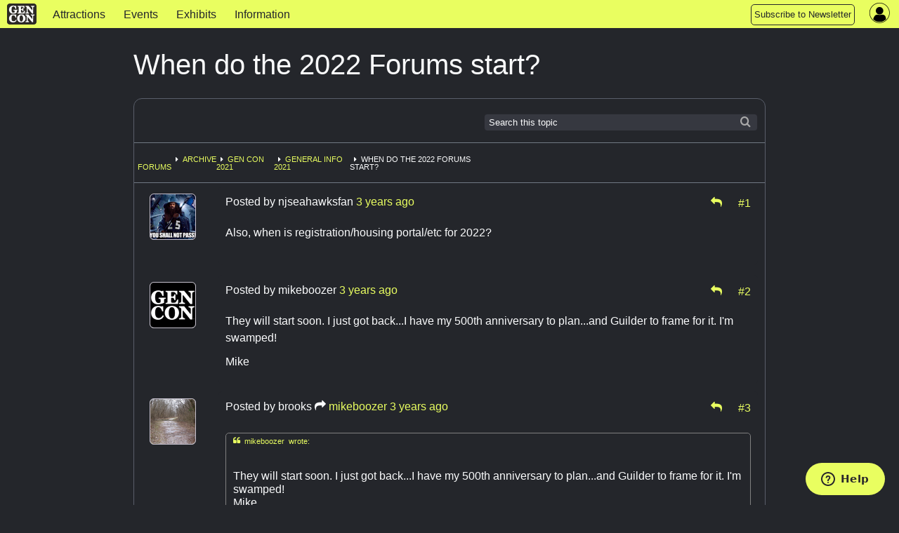

--- FILE ---
content_type: text/html; charset=utf-8
request_url: https://www.gencon.com/forums/78-general-info-2021/topics/17027-when-do-the-2022-forums-start
body_size: 6133
content:
<!DOCTYPE html>
<html lang='en'>
<head>
<meta charset='utf-8'>
<meta content='The Best Four Days in Gaming' name='description'>
<meta content='gen con | gencon | gencon tickets | gencon badges | gencon events | games | gen con llc | gencon indy | gaming convention | convention | indianapolis | board games | miniatures | anime | art | authors | rpg | trade day | vig | family fun' name='keywords'>
<meta content='width=device-width, initial-scale=1.0' name='viewport'>
<title>Gen Con | Gen Con Indy 2026</title>
<meta name="csrf-param" content="authenticity_token" />
<meta name="csrf-token" content="118QzycMetZVfSBJlJbF7zaOvisr8Mb0bXFMoEpL3wkFrhTwWFDa-Hm786jJc6QrT0nFPU4DhFVu4em9ygICUg" />

<link rel="stylesheet" href="/assets/application-a31ec8bc55920f83cafbdf3df92fe8349297007c3a86416663efe037a1bb6e8d.css" media="all" />
<link rel="stylesheet" href="/assets/themes/gc25/theme-4db958018fb0b309accb2c5d88fe75897220df13b98b79e49351b3a6ad67b33a.css" media="all" />
<link rel="stylesheet" href="/assets/themes/gc25/responsive-a97e22ddf7701fbd4eed8f4f21a62c908de27b7d44f498f0fde94b73d22af996.css" media="all" />
<link rel="stylesheet" href="/assets/print-08cdc1676c735b15e29fe9d46e81c31dcbdf5c789e45bfc79408e6a5d5bc3769.css" media="print" />
<script defer src='https://maps.googleapis.com/maps/api/js?key=AIzaSyDHQeGRkn7TlU_82_5nEWy3HjucKeXkbfM&amp;libraries=places'></script>
<script src="/assets/application-f552c3adbb6f686d0d8fbcfe3137c068ffb9f65552774e61eddc34782abd3179.js"></script>
<script src="/packs/bundle-5352237c38fc99a72064.js" defer="defer"></script>
<script src="/packs/rollbar-f732020a0e488014fb71.js" defer="defer"></script>
<script id='ze-snippet' src='https://static.zdassets.com/ekr/snippet.js?key=7ace5a54-0c95-4f2f-ad45-ba9cddf0315a' type='text/javascript'></script>
<script src="/assets/ckeditor-jquery-7f33182e70239c244b93ccd1ca7ffe7d93866690a03d9ee1f3886a5b7968ca9e.js"></script>
<script src="/assets/ckeditor/plugins/bbcode/plugin-a4a674612450b6e1dbc00defe0842693ee193cc352bb9a05037b7dff2f033bdb.js"></script>
<script src="/assets/ckeditor/config-setup-4ac7b603b81850333c88e667ed851a37e39faedb2fb062249159ee3d1b59e537.js"></script>
<script src="/assets/ckeditor-fixes-aaa31e8b25ac7f497d64bf3378940588f109133c569f59e5601aedb842d3c66e.js"></script>

<link rel="icon" type="image/x-icon" href="/assets/favicon-0dff41ce5007ce25442a4db675b67ddbbf27fc8f80e12e55f10f78f162773bc9.ico" />
<link href='/apple-touch-icon-precomposed.png' rel='apple-touch-icon-precomposed'>
</head>
<body data-controller='widget'>
<div class='' id='page-wrapper'>
<div class='sticky'>
<nav class='top-navbar no-convention' data-options='back_text: &lt;i class=&#39;fa fa-arrow-left&#39;&gt;&lt;/i&gt; Back; sticky:on ; mobile_show_parent_link:false;'>
<ul class='title-area'>
<li class='name'>
<a href="/"><img alt="Gen Con logo" src="/assets/gc_logo_lockup-f26a1c865f1b949a2180aa9e19a92f0369e01083f2137fa49f7dd98c84ec6f08.png" />
</a></li>
<li class='toggle-topbar menu-icon'>
<button id='topnav-toggle-button'>
<a href="#"><span></span>
</a></button>
</li>
</ul>
<section class='top-navbar-section nocon'>
<nav id='mobile-nav-menu'>
<ul class='left'>
<li class=' indy-con'>
<a href="/attractions">Attractions</a>
</li>
<li class=' indy-con'>
<a href="/events">Events </a>
</li>
<li class=' indy-con'>
<a href="/exhibits">Exhibits</a>
</li>
<li class=' indy-con'>
<a href="/information">Information</a>
</li>
<!-- COMMENTING OUT SUBMIT AN EVENT BUTTON
<li class="topnav-button">
<a href="https://www.gencon.com/event_submissions">
<span class="show-for-large">Submit an Event</span>
<span class="show-for-medium">Submit an Event</span>
</a>
</li>
-->
<li class="topnav-button">
  <a href="http://eepurl.com/rioq5">
    <span class="show-for-large">Subscribe to Newsletter</span>
    <span class="show-for-medium">Subscribe</span>
    <span class="show-for-small">Subscribe to Newsletter</span>
  </a>
</li>
</ul>
</nav>
</section>
<nav class='top-right flex-center right' style='height: 100%'>
<section class='topnav_buttons nocon dropdown right hide-for-small'>
<div class='hide-for-small'>
<!-- COMMENTING OUT SUBMIT AN EVENT BUTTON
<li class="topnav-button">
<a href="https://www.gencon.com/event_submissions">
<span class="show-for-large">Submit an Event</span>
<span class="show-for-medium">Submit an Event</span>
</a>
</li>
-->
<li class="topnav-button">
  <a href="http://eepurl.com/rioq5">
    <span class="show-for-large">Subscribe to Newsletter</span>
    <span class="show-for-medium">Subscribe</span>
    <span class="show-for-small">Subscribe to Newsletter</span>
  </a>
</li>
</div>
</section>
<section class='account-nav-section' data-controller='dropdown-menu'>
<ul>
<li class='menu login' data-action='click-&gt;dropdown-menu#toggleDropdownMenu mouseenter-&gt;dropdown-menu#showDropdownMenu mouseleave-&gt;dropdown-menu#hideDropdownMenu'>
<i class='fa fa-user-circle'></i>
<div class='hidden-field' data-dropdown-menu-target='currentUser' user-id='0'></div>
<ul class='dropdown account-nav-dropdown' data-dropdown-menu-target='dropdownContent'></ul>
</li>
</ul>
</section>
</nav>

</nav>
</div>
<main class='one-column'>
<section>
<div class='' id='column-main'>
<div class='page-title'>
When do the 2022 Forums start?
<span class='forum-status'>
<div class='hide-for-small'>
</div>
<div class='show-for-small'>
</div>
</span>
</div>
<div class='panel' data-controller='forums'>
<div class='ribbon-top'>
<div class='search-form right hide-for-small'>
<span>
<form role="search" class="form_menu" action="/forums/search" accept-charset="UTF-8" method="get"><input type="text" name="search" id="search" placeholder="Search this topic" class="ribbon-search" />
<script>
//<![CDATA[
$('#search').focus();
//]]>
</script>
<input type="hidden" name="topic_id" id="topic_id" value="17027" autocomplete="off" />
<input type="hidden" name="subject_id" id="subject_id" value="78-general-info-2021" autocomplete="off" />
<input type="hidden" name="subject_type" id="subject_type" value="Forum" autocomplete="off" />
</form><div class='searchicon'></div>
</span>
</div>
</div>
<div class='ribbon-row show-for-small'>
<div class='search-form right'>
<span>
<form role="search" class="form_menu" action="/forums/search" accept-charset="UTF-8" method="get"><input type="text" name="search" id="search" placeholder="Search this topic" class="ribbon-search" />
<script>
//<![CDATA[
$('#search').focus();
//]]>
</script>
<input type="hidden" name="topic_id" id="topic_id" value="17027" autocomplete="off" />
<input type="hidden" name="subject_id" id="subject_id" value="78-general-info-2021" autocomplete="off" />
<input type="hidden" name="subject_type" id="subject_type" value="Forum" autocomplete="off" />
</form><div class='searchicon'></div>
</span>
</div>
</div>
<div class='ribbon-row' data-breadcrumb>
<div class='bcrumbs'>
<ul class='breadcrumbs left' style='margin:0.5em 0 0 0;border:none;background: none'>
<li class='dropdown'>
</li>
<li class='no-marker'>
<a href="/forums">Forums</a>
</li>
<li><a href="/forums/13-archive">Archive</a></li>
<li><a href="/forums/77-gen-con-2021">Gen Con 2021</a></li>
<li><a href="/forums/78-general-info-2021">General Info 2021</a></li>
<li>When do the 2022 Forums start?</li>
</ul>
</div>
<div class='right hide-for-small'>

</div>
</div>
<div class='posts-container'>
<div class='post-with-avatar-panel'>
<div class='avatar-panel'>
<div class='text-center hide-for-small'>
<img class="avatar" src="//d2lkgynick4c0n.cloudfront.net/avatars/103/normal.png" />
</div>
<div class='text-center show-for-small'>
<img class="avatar" src="//d2lkgynick4c0n.cloudfront.net/avatars/103/small.png" />
</div>
</div>
<div class='post' data-postcontainer id='post-76692'>
<div class='post-header'>
<div class='left'>
Posted by
<span data-postauthor='njseahawksfan'>njseahawksfan</span>
<span class="time-stamp" data-post-date="2022-01-03T13:47:03-05:00"><span class="in-words" data-words="true"></span><span class="in-time" data-time="true"></span></span>
</div>
<div class='text-right'>
<div class='right icon'>
<div class='inline-block'>
<a data-target='forums.replyTo' href='/forums/78-general-info-2021/posts/17027-when-do-the-2022-forums-start/reply_to?method=post&amp;reply_to=76692' rel='nofollow' style='margin-right: .6em;' title='Reply to Post'>
<i class='fa fa-mail-reply'></i>
</a>
</div>
<div class='inline-block'>
<a name="76692" title="Link" data-postlink="true" href="/forums/78-general-info-2021/topics/17027-when-do-the-2022-forums-start#76692">#1</a>
</div>
</div>
</div>
<div class='clear' style='clear:both;'></div>
</div>
<div class='post-container'>
<div class='post-content' style='margin:0px;min-height:3em;clear:left'><p>Also, when is registration/housing portal/etc for 2022?</p></div>
</div>
</div>

</div>
<div class='post-with-avatar-panel'>
<div class='avatar-panel'>
<div class='text-center hide-for-small'>
<img class="avatar" src="//d2lkgynick4c0n.cloudfront.net/avatars/249/normal.png" />
</div>
<div class='text-center show-for-small'>
<img class="avatar" src="//d2lkgynick4c0n.cloudfront.net/avatars/249/small.png" />
</div>
</div>
<div class='post' data-postcontainer id='post-76693'>
<div class='post-header'>
<div class='left'>
Posted by
<span data-postauthor='mikeboozer'>mikeboozer</span>
<span class="time-stamp" data-post-date="2022-01-03T13:53:19-05:00"><span class="in-words" data-words="true"></span><span class="in-time" data-time="true"></span></span>
</div>
<div class='text-right'>
<div class='right icon'>
<div class='inline-block'>
<a data-target='forums.replyTo' href='/forums/78-general-info-2021/posts/17027-when-do-the-2022-forums-start/reply_to?method=post&amp;reply_to=76693' rel='nofollow' style='margin-right: .6em;' title='Reply to Post'>
<i class='fa fa-mail-reply'></i>
</a>
</div>
<div class='inline-block'>
<a name="76693" title="Link" data-postlink="true" href="/forums/78-general-info-2021/topics/17027-when-do-the-2022-forums-start#76693">#2</a>
</div>
</div>
</div>
<div class='clear' style='clear:both;'></div>
</div>
<div class='post-container'>
<div class='post-content' style='margin:0px;min-height:3em;clear:left'><p>They will start soon. I just got back...I have my 500th anniversary to plan...and Guilder to frame for it. I&#39;m swamped! </p>

<p>Mike</p></div>
</div>
</div>

</div>
<div class='post-with-avatar-panel'>
<div class='avatar-panel'>
<div class='text-center hide-for-small'>
<img class="avatar" src="//d2lkgynick4c0n.cloudfront.net/avatars/4721/normal.png" />
</div>
<div class='text-center show-for-small'>
<img class="avatar" src="//d2lkgynick4c0n.cloudfront.net/avatars/4721/small.png" />
</div>
</div>
<div class='post' data-postcontainer id='post-76694'>
<div class='post-header'>
<div class='left'>
Posted by
<span data-postauthor='brooks'>brooks</span>
<i class='fa fa-mail-forward'></i>
<a href="#post-76693">mikeboozer</a>
<span class="time-stamp" data-post-date="2022-01-03T14:24:13-05:00"><span class="in-words" data-words="true"></span><span class="in-time" data-time="true"></span></span>
</div>
<div class='text-right'>
<div class='right icon'>
<div class='inline-block'>
<a data-target='forums.replyTo' href='/forums/78-general-info-2021/posts/17027-when-do-the-2022-forums-start/reply_to?method=post&amp;reply_to=76694' rel='nofollow' style='margin-right: .6em;' title='Reply to Post'>
<i class='fa fa-mail-reply'></i>
</a>
</div>
<div class='inline-block'>
<a name="76694" title="Link" data-postlink="true" href="/forums/78-general-info-2021/topics/17027-when-do-the-2022-forums-start#76694">#3</a>
</div>
</div>
</div>
<div class='clear' style='clear:both;'></div>
</div>
<div class='post-container'>
<div class='post-content' style='margin:0px;min-height:3em;clear:left'><p><div data-postquote=true><a href="/forums/78-general-info-2021/topics/17027-when-do-the-2022-forums-start?page=1#76693"><i></i> mikeboozer wrote:</a>
<br />They will start soon. I just got back...I have my 500th anniversary to plan...and Guilder to frame for it. I&#39;m swamped! 
<br />Mike</div>
<br />You forgot the wedding to plan and killing the wife :)</p></div>
</div>
</div>

</div>
<div class='post-with-avatar-panel'>
<div class='avatar-panel'>
<div class='text-center hide-for-small'>
<img class="avatar" src="//d2lkgynick4c0n.cloudfront.net/avatars/249/normal.png" />
</div>
<div class='text-center show-for-small'>
<img class="avatar" src="//d2lkgynick4c0n.cloudfront.net/avatars/249/small.png" />
</div>
</div>
<div class='post' data-postcontainer id='post-76695'>
<div class='post-header'>
<div class='left'>
Posted by
<span data-postauthor='mikeboozer'>mikeboozer</span>
<i class='fa fa-mail-forward'></i>
<a href="#post-76694">brooks</a>
<span class="time-stamp" data-post-date="2022-01-03T14:27:06-05:00"><span class="in-words" data-words="true"></span><span class="in-time" data-time="true"></span></span>
</div>
<div class='text-right'>
<div class='right icon'>
<div class='inline-block'>
<a data-target='forums.replyTo' href='/forums/78-general-info-2021/posts/17027-when-do-the-2022-forums-start/reply_to?method=post&amp;reply_to=76695' rel='nofollow' style='margin-right: .6em;' title='Reply to Post'>
<i class='fa fa-mail-reply'></i>
</a>
</div>
<div class='inline-block'>
<a name="76695" title="Link" data-postlink="true" href="/forums/78-general-info-2021/topics/17027-when-do-the-2022-forums-start#76695">#4</a>
</div>
</div>
</div>
<div class='clear' style='clear:both;'></div>
</div>
<div class='post-container'>
<div class='post-content' style='margin:0px;min-height:3em;clear:left'><p><div data-postquote=true><a href="/forums/78-general-info-2021/topics/17027-when-do-the-2022-forums-start?page=1#76694"><i></i> brooks wrote:</a><div data-postquote=true><a href="/forums/78-general-info-2021/topics/17027-when-do-the-2022-forums-start?page=1#76693"><i></i> mikeboozer wrote:</a>
<br />They will start soon. I just got back...I have my 500th anniversary to plan...and Guilder to frame for it. I&#39;m swamped! 
<br />Mike</div>
<br />You forgot the wedding to plan and killing the wife :)</div>
<br />That was what the ... was for!</p></div>
</div>
</div>

</div>
<div class='post-with-avatar-panel'>
<div class='avatar-panel'>
<div class='text-center hide-for-small'>
<img class="avatar" src="//d2lkgynick4c0n.cloudfront.net/avatars/4721/normal.png" />
</div>
<div class='text-center show-for-small'>
<img class="avatar" src="//d2lkgynick4c0n.cloudfront.net/avatars/4721/small.png" />
</div>
</div>
<div class='post' data-postcontainer id='post-76696'>
<div class='post-header'>
<div class='left'>
Posted by
<span data-postauthor='brooks'>brooks</span>
<i class='fa fa-mail-forward'></i>
<a href="#post-76695">mikeboozer</a>
<span class="time-stamp" data-post-date="2022-01-03T14:29:37-05:00"><span class="in-words" data-words="true"></span><span class="in-time" data-time="true"></span></span>
</div>
<div class='text-right'>
<div class='right icon'>
<div class='inline-block'>
<a data-target='forums.replyTo' href='/forums/78-general-info-2021/posts/17027-when-do-the-2022-forums-start/reply_to?method=post&amp;reply_to=76696' rel='nofollow' style='margin-right: .6em;' title='Reply to Post'>
<i class='fa fa-mail-reply'></i>
</a>
</div>
<div class='inline-block'>
<a name="76696" title="Link" data-postlink="true" href="/forums/78-general-info-2021/topics/17027-when-do-the-2022-forums-start#76696">#5</a>
</div>
</div>
</div>
<div class='clear' style='clear:both;'></div>
</div>
<div class='post-container'>
<div class='post-content' style='margin:0px;min-height:3em;clear:left'><p><div data-postquote=true><a href="/forums/78-general-info-2021/topics/17027-when-do-the-2022-forums-start?page=1#76695"><i></i> mikeboozer wrote:</a><div data-postquote=true><a href="/forums/78-general-info-2021/topics/17027-when-do-the-2022-forums-start?page=1#76694"><i></i> brooks wrote:</a><div data-postquote=true><a href="/forums/78-general-info-2021/topics/17027-when-do-the-2022-forums-start?page=1#76693"><i></i> mikeboozer wrote:</a>
<br />They will start soon. I just got back...I have my 500th anniversary to plan...and Guilder to frame for it. I&#39;m swamped! 
<br />Mike</div>
<br />You forgot the wedding to plan and killing the wife :)</div>
<br />That was what the ... was for!</div>
<br />Apparently, I&#39;m a little slow lol. I&#39;ll now just sit quietly and let Prince Humperdinck work...</p></div>
</div>
</div>

</div>
<div class='post-with-avatar-panel'>
<div class='avatar-panel'>
<div class='text-center hide-for-small'>
<img class="avatar" src="//d2lkgynick4c0n.cloudfront.net/avatars/15/normal.png" />
</div>
<div class='text-center show-for-small'>
<img class="avatar" src="//d2lkgynick4c0n.cloudfront.net/avatars/15/small.png" />
</div>
</div>
<div class='post' data-postcontainer id='post-76697'>
<div class='post-header'>
<div class='left'>
Posted by
<span data-postauthor='grognard262'>grognard262</span>
<span class="time-stamp" data-post-date="2022-01-03T14:29:47-05:00"><span class="in-words" data-words="true"></span><span class="in-time" data-time="true"></span></span>
</div>
<div class='text-right'>
<div class='right icon'>
<div class='inline-block'>
<a data-target='forums.replyTo' href='/forums/78-general-info-2021/posts/17027-when-do-the-2022-forums-start/reply_to?method=post&amp;reply_to=76697' rel='nofollow' style='margin-right: .6em;' title='Reply to Post'>
<i class='fa fa-mail-reply'></i>
</a>
</div>
<div class='inline-block'>
<a name="76697" title="Link" data-postlink="true" href="/forums/78-general-info-2021/topics/17027-when-do-the-2022-forums-start#76697">#6</a>
</div>
</div>
</div>
<div class='clear' style='clear:both;'></div>
</div>
<div class='post-container'>
<div class='post-content' style='margin:0px;min-height:3em;clear:left'><p>Inconceivable!</p></div>
</div>
</div>

</div>
<div class='post-with-avatar-panel'>
<div class='avatar-panel'>
<div class='text-center hide-for-small'>
<img class="avatar" src="//d2lkgynick4c0n.cloudfront.net/avatars/3019/normal.png" />
</div>
<div class='text-center show-for-small'>
<img class="avatar" src="//d2lkgynick4c0n.cloudfront.net/avatars/3019/small.png" />
</div>
</div>
<div class='post' data-postcontainer id='post-76698'>
<div class='post-header'>
<div class='left'>
Posted by
<span data-postauthor='a dark rider on a pale ... unicorn?'>a dark rider on a pale ... unicorn?</span>
<i class='fa fa-mail-forward'></i>
<a href="#post-76693">mikeboozer</a>
<span class="time-stamp" data-post-date="2022-01-03T15:38:40-05:00"><span class="in-words" data-words="true"></span><span class="in-time" data-time="true"></span></span>
</div>
<div class='text-right'>
<div class='right icon'>
<div class='inline-block'>
<a data-target='forums.replyTo' href='/forums/78-general-info-2021/posts/17027-when-do-the-2022-forums-start/reply_to?method=post&amp;reply_to=76698' rel='nofollow' style='margin-right: .6em;' title='Reply to Post'>
<i class='fa fa-mail-reply'></i>
</a>
</div>
<div class='inline-block'>
<a name="76698" title="Link" data-postlink="true" href="/forums/78-general-info-2021/topics/17027-when-do-the-2022-forums-start#76698">#7</a>
</div>
</div>
</div>
<div class='clear' style='clear:both;'></div>
</div>
<div class='post-container'>
<div class='post-content' style='margin:0px;min-height:3em;clear:left'><p><div data-postquote=true><a href="/forums/78-general-info-2021/topics/17027-when-do-the-2022-forums-start#76693"><i></i> mikeboozer wrote:</a>
<br />They will start soon. I just got back...I have my 500th anniversary to plan...and Guilder to frame for it. I&#39;m swamped! 
<br />Mike</div>
<br />Get some rest.
<br />If you haven&#39;t got your health, you haven&#39;t got anything.</p></div>
</div>
</div>

</div>
<div class='post-with-avatar-panel'>
<div class='avatar-panel'>
<div class='text-center hide-for-small'>
<img class="avatar" src="//d2lkgynick4c0n.cloudfront.net/avatars/103/normal.png" />
</div>
<div class='text-center show-for-small'>
<img class="avatar" src="//d2lkgynick4c0n.cloudfront.net/avatars/103/small.png" />
</div>
</div>
<div class='post' data-postcontainer id='post-76702'>
<div class='post-header'>
<div class='left'>
Posted by
<span data-postauthor='njseahawksfan'>njseahawksfan</span>
<span class="time-stamp" data-post-date="2022-01-03T20:57:54-05:00"><span class="in-words" data-words="true"></span><span class="in-time" data-time="true"></span></span>
</div>
<div class='text-right'>
<div class='right icon'>
<div class='inline-block'>
<a data-target='forums.replyTo' href='/forums/78-general-info-2021/posts/17027-when-do-the-2022-forums-start/reply_to?method=post&amp;reply_to=76702' rel='nofollow' style='margin-right: .6em;' title='Reply to Post'>
<i class='fa fa-mail-reply'></i>
</a>
</div>
<div class='inline-block'>
<a name="76702" title="Link" data-postlink="true" href="/forums/78-general-info-2021/topics/17027-when-do-the-2022-forums-start#76702">#8</a>
</div>
</div>
</div>
<div class='clear' style='clear:both;'></div>
</div>
<div class='post-container'>
<div class='post-content' style='margin:0px;min-height:3em;clear:left'><p>I freakin&#39; love you guys.</p></div>
</div>
</div>

</div>
<div class='post-with-avatar-panel'>
<div class='avatar-panel'>
<div class='text-center hide-for-small'>
<img class="avatar" src="//d2lkgynick4c0n.cloudfront.net/avatars/1202/normal.png" />
</div>
<div class='text-center show-for-small'>
<img class="avatar" src="//d2lkgynick4c0n.cloudfront.net/avatars/1202/small.png" />
</div>
</div>
<div class='post' data-postcontainer id='post-76703'>
<div class='post-header'>
<div class='left'>
Posted by
<span data-postauthor='roderick'>roderick</span>
<i class='fa fa-mail-forward'></i>
<a href="#post-76702">njseahawksfan</a>
<span class="time-stamp" data-post-date="2022-01-03T22:09:00-05:00"><span class="in-words" data-words="true"></span><span class="in-time" data-time="true"></span></span>
</div>
<div class='text-right'>
<div class='right icon'>
<div class='inline-block'>
<a data-target='forums.replyTo' href='/forums/78-general-info-2021/posts/17027-when-do-the-2022-forums-start/reply_to?method=post&amp;reply_to=76703' rel='nofollow' style='margin-right: .6em;' title='Reply to Post'>
<i class='fa fa-mail-reply'></i>
</a>
</div>
<div class='inline-block'>
<a name="76703" title="Link" data-postlink="true" href="/forums/78-general-info-2021/topics/17027-when-do-the-2022-forums-start#76703">#9</a>
</div>
</div>
</div>
<div class='clear' style='clear:both;'></div>
</div>
<div class='post-container'>
<div class='post-content' style='margin:0px;min-height:3em;clear:left'><p><div data-postquote=true><a href="/forums/78-general-info-2021/topics/17027-when-do-the-2022-forums-start?page=1#76702"><i></i> njseahawksfan wrote:</a>
<br />I freakin&#39; love you guys.</div></p>

<p>That&#39;s &quot;as you wish&quot;. 
<br /> </p></div>
</div>
</div>

</div>
<div class='post-with-avatar-panel'>
<div class='avatar-panel'>
<div class='text-center hide-for-small'>
<img class="avatar" src="//d2lkgynick4c0n.cloudfront.net/avatars/114/normal.png" />
</div>
<div class='text-center show-for-small'>
<img class="avatar" src="//d2lkgynick4c0n.cloudfront.net/avatars/114/small.png" />
</div>
</div>
<div class='post' data-postcontainer id='post-76704'>
<div class='post-header'>
<div class='left'>
Posted by
<span data-postauthor='noone'>noone</span>
<i class='fa fa-mail-forward'></i>
<a href="#post-76703">roderick</a>
<span class="time-stamp" data-post-date="2022-01-03T22:30:40-05:00"><span class="in-words" data-words="true"></span><span class="in-time" data-time="true"></span></span>
</div>
<div class='text-right'>
<div class='right icon'>
<div class='inline-block'>
<a data-target='forums.replyTo' href='/forums/78-general-info-2021/posts/17027-when-do-the-2022-forums-start/reply_to?method=post&amp;reply_to=76704' rel='nofollow' style='margin-right: .6em;' title='Reply to Post'>
<i class='fa fa-mail-reply'></i>
</a>
</div>
<div class='inline-block'>
<a name="76704" title="Link" data-postlink="true" href="/forums/78-general-info-2021/topics/17027-when-do-the-2022-forums-start#76704">#10</a>
</div>
</div>
</div>
<div class='clear' style='clear:both;'></div>
</div>
<div class='post-container'>
<div class='post-content' style='margin:0px;min-height:3em;clear:left'><p><div data-postquote=true><a href="/forums/78-general-info-2021/topics/17027-when-do-the-2022-forums-start?page=1#76703"><i></i> roderick wrote:</a><div data-postquote=true><a href="/forums/78-general-info-2021/topics/17027-when-do-the-2022-forums-start?page=1#76702"><i></i> njseahawksfan wrote:</a>
<br />I freakin&#39; love you guys.</div>That&#39;s &quot;as you wish&quot;. 
<br /> </div>great along with COVID we have to watch for rodents of unusual size.  And don’t get me going on crossing the fire swamp</p></div>
</div>
</div>

</div>
<div class='post-with-avatar-panel'>
<div class='avatar-panel'>
<div class='text-center hide-for-small'>
<img class="avatar" src="//d2lkgynick4c0n.cloudfront.net/avatars/12/normal.png" />
</div>
<div class='text-center show-for-small'>
<img class="avatar" src="//d2lkgynick4c0n.cloudfront.net/avatars/12/small.png" />
</div>
</div>
<div class='post' data-postcontainer id='post-76705'>
<div class='post-header'>
<div class='left'>
Posted by
<span data-postauthor='lore seeker'>lore seeker</span>
<span class="time-stamp" data-post-date="2022-01-03T23:32:57-05:00"><span class="in-words" data-words="true"></span><span class="in-time" data-time="true"></span></span>
</div>
<div class='text-right'>
<div class='right icon'>
<div class='inline-block'>
<a data-target='forums.replyTo' href='/forums/78-general-info-2021/posts/17027-when-do-the-2022-forums-start/reply_to?method=post&amp;reply_to=76705' rel='nofollow' style='margin-right: .6em;' title='Reply to Post'>
<i class='fa fa-mail-reply'></i>
</a>
</div>
<div class='inline-block'>
<a name="76705" title="Link" data-postlink="true" href="/forums/78-general-info-2021/topics/17027-when-do-the-2022-forums-start#76705">#11</a>
</div>
</div>
</div>
<div class='clear' style='clear:both;'></div>
</div>
<div class='post-container'>
<div class='post-content' style='margin:0px;min-height:3em;clear:left'><p>Have fun storming the Exhibit Hall!</p></div>
</div>
</div>

</div>
<div class='post-with-avatar-panel'>
<div class='avatar-panel'>
<div class='text-center hide-for-small'>
<img class="avatar" src="//d2lkgynick4c0n.cloudfront.net/avatars/2/normal.png" />
</div>
<div class='text-center show-for-small'>
<img class="avatar" src="//d2lkgynick4c0n.cloudfront.net/avatars/2/small.png" />
</div>
</div>
<div class='post' data-postcontainer id='post-76707'>
<div class='post-header'>
<div class='left'>
Posted by
<span data-postauthor='traveller'>traveller</span>
<i class='fa fa-mail-forward'></i>
<a href="#post-76705">lore seeker</a>
<span class="time-stamp" data-post-date="2022-01-04T07:00:30-05:00"><span class="in-words" data-words="true"></span><span class="in-time" data-time="true"></span></span>
</div>
<div class='text-right'>
<div class='right icon'>
<div class='inline-block'>
<a data-target='forums.replyTo' href='/forums/78-general-info-2021/posts/17027-when-do-the-2022-forums-start/reply_to?method=post&amp;reply_to=76707' rel='nofollow' style='margin-right: .6em;' title='Reply to Post'>
<i class='fa fa-mail-reply'></i>
</a>
</div>
<div class='inline-block'>
<a name="76707" title="Link" data-postlink="true" href="/forums/78-general-info-2021/topics/17027-when-do-the-2022-forums-start#76707">#12</a>
</div>
</div>
</div>
<div class='clear' style='clear:both;'></div>
</div>
<div class='post-container'>
<div class='post-content' style='margin:0px;min-height:3em;clear:left'><p><div data-postquote=true><a href="/forums/78-general-info-2021/topics/17027-when-do-the-2022-forums-start#76705"><i></i> father bloodlust wrote:</a>
<br />Have fun storming the Exhibit Hall!</div>
<br /><img src="https://i.imgur.com/KgdieCq.gif" alt="" /></p></div>
</div>
</div>

</div>
<div class='post-with-avatar-panel'>
<div class='avatar-panel'>
<div class='text-center hide-for-small'>
<img class="avatar" src="//d2lkgynick4c0n.cloudfront.net/avatars/15/normal.png" />
</div>
<div class='text-center show-for-small'>
<img class="avatar" src="//d2lkgynick4c0n.cloudfront.net/avatars/15/small.png" />
</div>
</div>
<div class='post' data-postcontainer id='post-76709'>
<div class='post-header'>
<div class='left'>
Posted by
<span data-postauthor='grognard262'>grognard262</span>
<i class='fa fa-mail-forward'></i>
<a href="#post-76692">njseahawksfan</a>
<span class="time-stamp" data-post-date="2022-01-04T11:49:35-05:00"><span class="in-words" data-words="true"></span><span class="in-time" data-time="true"></span></span>
</div>
<div class='text-right'>
<div class='right icon'>
<div class='inline-block'>
<a data-target='forums.replyTo' href='/forums/78-general-info-2021/posts/17027-when-do-the-2022-forums-start/reply_to?method=post&amp;reply_to=76709' rel='nofollow' style='margin-right: .6em;' title='Reply to Post'>
<i class='fa fa-mail-reply'></i>
</a>
</div>
<div class='inline-block'>
<a name="76709" title="Link" data-postlink="true" href="/forums/78-general-info-2021/topics/17027-when-do-the-2022-forums-start#76709">#13</a>
</div>
</div>
</div>
<div class='clear' style='clear:both;'></div>
</div>
<div class='post-container'>
<div class='post-content' style='margin:0px;min-height:3em;clear:left'><p><div data-postquote=true><a href="/forums/78-general-info-2021/topics/17027-when-do-the-2022-forums-start?page=1#76692"><i></i> njseahawksfan wrote:</a>
<br />Also, when is registration/housing portal/etc for 2022?</div>
<br />Wegistwation.  Wegistwation is wot bwings us togethuh today.</p></div>
</div>
</div>

</div>
<div class='post-with-avatar-panel'>
<div class='avatar-panel'>
<div class='text-center hide-for-small'>
<img class="avatar" src="//d2lkgynick4c0n.cloudfront.net/avatars/158/normal.png" />
</div>
<div class='text-center show-for-small'>
<img class="avatar" src="//d2lkgynick4c0n.cloudfront.net/avatars/158/small.png" />
</div>
</div>
<div class='post' data-postcontainer id='post-76710'>
<div class='post-header'>
<div class='left'>
Posted by
<span data-postauthor='toxic_rat'>toxic_rat</span>
<i class='fa fa-mail-forward'></i>
<a href="#post-76709">grognard262</a>
<span class="time-stamp" data-post-date="2022-01-04T14:57:36-05:00"><span class="in-words" data-words="true"></span><span class="in-time" data-time="true"></span></span>
</div>
<div class='text-right'>
<div class='right icon'>
<div class='inline-block'>
<a data-target='forums.replyTo' href='/forums/78-general-info-2021/posts/17027-when-do-the-2022-forums-start/reply_to?method=post&amp;reply_to=76710' rel='nofollow' style='margin-right: .6em;' title='Reply to Post'>
<i class='fa fa-mail-reply'></i>
</a>
</div>
<div class='inline-block'>
<a name="76710" title="Link" data-postlink="true" href="/forums/78-general-info-2021/topics/17027-when-do-the-2022-forums-start#76710">#14</a>
</div>
</div>
</div>
<div class='clear' style='clear:both;'></div>
</div>
<div class='post-container'>
<div class='post-content' style='margin:0px;min-height:3em;clear:left'><p><div data-postquote=true><a href="/forums/78-general-info-2021/topics/17027-when-do-the-2022-forums-start?page=1#76709"><i></i> chaoticneutral262 wrote:</a><div data-postquote=true><a href="/forums/78-general-info-2021/topics/17027-when-do-the-2022-forums-start?page=1#76692"><i></i> njseahawksfan wrote:</a>
<br />Also, when is registration/housing portal/etc for 2022?</div>
<br />Wegistwation.  Wegistwation is wot bwings us togethuh today.</div>Badge and Events!  Say Badge and Events!</p></div>
</div>
</div>

</div>
<div class='post-with-avatar-panel'>
<div class='new-post-form' data-target='forums.newPostForm'>
<i class='fa fa-lock 2x'></i>
This topic is locked. New posts cannot be added.
</div>
</div>
</div>
<div class='ribbon-bottom' data-breadcrumb>
<div class='bcrumbs'>
<ul class='breadcrumbs left' style='margin:0.5em 0 0 0;border:none;background: none'>
<li class='dropdown'>
</li>
<li class='no-marker'>
<a href="/forums">Forums</a>
</li>
<li><a href="/forums/13-archive">Archive</a></li>
<li><a href="/forums/77-gen-con-2021">Gen Con 2021</a></li>
<li><a href="/forums/78-general-info-2021">General Info 2021</a></li>
<li>When do the 2022 Forums start?</li>
</ul>
</div>
<div class='right hide-for-small'>

</div>
</div>
<div class='clear'></div>
</div>

</div>
</section>
</main>
</div>
<footer class='hideforprint' id='page-footer'>
<div class='footer-panel'>
<div class='grid center'>
<div class='row'>
<div class='col-sm-12 col-md-3 logo-countdown'>
<div class='footer-logo'>
<img alt="GCMS Login Image" class="footer-logo" src="/assets/gc_logo_lockup_white_sm-9c4fc19d7d8dc8f467af5087b6f4770b8c797303d0884ae678f1479c29cb1f60.png" />
</div>
<div class='countdown'>
Countdown to Gen Con
<div class='countdown-clock' data-countdown-date='31 July, 2026'></div>
</div>
<div class='p' data-countdown-date='31 July, 2026'></div>
</div>
<div class='col-sm-12 col-md-9' style='max-width: 900px;'>
<div class='grid center'>
<div class='col-sm-6 col-md-4'>
<div class='footer-block'>
<b>GEN CON LLC</b>
<ul>
<li><a href="/aboutus" class="footerLink">About Us</a></li>
<li><a href="/contactus" class="footerLink">Contact Us</a></li>
<li><a href="/attend/terms_of_service" class="footerLink">Terms of Service</a></li>
<li><a href="/privacy" class="footerLink">Privacy Policy</a></li>
<li><a href="/attend/your_account" class="footerLink">Account Information</a></li>
<li><a href="/attend/futuredates" class="footerLink">Future Show Dates</a></li>
</ul>
</div>
</div>
<div class='col-sm-6 col-md-4'>
<div class='footer-block'>
<b>PRESS</b>
<ul>
<li><a href="/press/press" class="footerLink">Press Info</a></li>
<li><div><a href="/press/pressreleases" class="footerLink">Press Releases</a></li>
<li><div><a href="/press/brand-resources" class="footerLink">Brand Resources</a></li>
</ul>
</div>
</div>
<div class='col-sm-6 col-md-4'>
<div class='footer-block'>
<b>JOIN</b>
<ul>
<!-- <li><a href="/join/event-administrator-mar-2024" class="footerLink">Event Administrator</a></li> -->
<li><a href="/join/event_team_members" class="footerLink">Event Team Program</a></li>
<!-- <li><a href="/join/jobpost-full-stack-web-dev-nov_2023" class="footerLink">Full-Stack Web Developer</a></li> -->
<!-- <li><a href="/join/sales-administrative-assistant-dec-2023" class="footerLink">Sales Administrative Assistant</a></li> -->
</ul>
</div>
</div>
<div class='col-sm-6 col-md-offset-4 col-md-4'>
<div class='footer-block'>
<b>CONNECT</b>
<ul class="footer-connect">
  <li><a href="https://gencon.blog/" target="blank" class="footerLink">Blog</a>
  </li>
  <li><a href="https://gencon.zendesk.com/hc/en-us" target="blank"
      class="footerLink">Help Center</a></li>
  <li><a href="https://www.rollacrit.com/pages/gencon" target="blank"
      class="footerLink">Shop Official Merch</a></li>
</ul>
</div>
</div>
<div class='col-sm-12 col-md-4'>
<div class='footer-block'>
<b>FOLLOW US</b>
<ul class="social">
  <li style="margin: 0 0.3em"><a
      href="https://www.facebook.com/genconindy?ref=hl" target="blank"><i
        class="fa-facebook"></i></a></li>
  <li style="margin: 0 0.3em"><a href="https://twitter.com/gen_con"
      target="blank"><i class="fa-twitter"></i></a></li>
  <li style="margin: 0 0.3em"><a href="https://www.instagram.com/gen_con/"
      target="blank"><i class="fa-instagram"></i></a></li>
  <li style="margin: 0 0.3em"><a href="https://twitch.tv/gencontv"
      target="blank"><i class="fa-twitch"></i></a></li>
  <li style="margin: 0 0.3em"><a
      href="https://www.youtube.com/channel/UCX86AIq_tHotI9U_4j0PrSw"
      target="blank"><i class="fa-youtube"></i></a></li>
  <li style="margin: 0 0.3em"><a href="https://discord.gg/gencon"
      target="blank"><i class="fa-discord"></i></a></li>
  <li style="margin: 0 0.3em"><a href="https://www.tiktok.com/@gen_con_official"
      target="blank"><i class="fa-tiktok"></i></a></li>

</ul>
<br>
<b><br>Subscribe to the Newsletter</b>
<div id="mc_embed_signup" style="margin-top:8px;">
  <form
    action="https://gencon.us1.list-manage.com/subscribe/post?u=2f77d2f8c77398c0b064223ba&id=8125600ed7"
    method="post" id="mc-embedded-subscribe-form"
    name="mc-embedded-subscribe-form" class="validate" target="_blank"
    novalidate="">
    <div id="mc_embed_signup_scroll">
      <div class="mc-field-group">
        <input type="email" value="email@example.com" name="EMAIL"
          class="required email" id="mce-EMAIL">
      </div>
      <div id="mce-responses" class="clear">
        <div class="response" id="mce-error-response" style="display:none">
        </div>
        <div class="response" id="mce-success-response" style="display:none">
        </div>
      </div>
      <!-- real people should not fill this in and expect good things - do not remove this or risk form bot signups-->
      <div style="position: absolute; left: -5000px;" aria-hidden="true"><input
          type="text" name="b_2f77d2f8c77398c0b064223ba_8125600ed7"
          tabindex="-1" value="">
      </div>
      <div class="clear"><input type="submit" value="Sign Me Up"
          name="subscribe" id="mc-embedded-subscribe" class="button">
      </div>
    </div>
  </form>
</div>
<!--End mc_embed_signup-->
</div>
</div>
</div>
</div>
</div>
</div>
</div>

</footer>
<div class='hideforprint'>
<div class='notifications'>
<div class='notices' data-flash=''></div>
<div data-props="{&quot;actionCableOn&quot;:true,&quot;userId&quot;:-1,&quot;htmlSafe&quot;:null,&quot;error&quot;:{&quot;text&quot;:null,&quot;link&quot;:null,&quot;icon&quot;:null,&quot;timeout&quot;:null},&quot;alert&quot;:{&quot;text&quot;:null,&quot;link&quot;:null,&quot;icon&quot;:null,&quot;timeout&quot;:null},&quot;notice&quot;:{&quot;text&quot;:null,&quot;link&quot;:null,&quot;icon&quot;:null,&quot;timeout&quot;:null}}" class="notifications-component"></div>
</div>

</div>

<!-- Google tag (gtag.js) for Google Analytics 4 (GA4) -->
<script async='' src='https://www.googletagmanager.com/gtag/js?id=G-TN7842GJZB'></script>
<script>
  window.dataLayer = window.dataLayer || [];
  function gtag(){dataLayer.push(arguments);}
  gtag('js', new Date());
  gtag('config', "G-TN7842GJZB");
</script>


<script>
  var $buoop = {
    required: { e:-9, f:-9, o:-8, s:-1, c:-10 },
    insecure: true,
    unsupported: true,
    api: 2024.05
  };
  
  function $buo_f() {
    var e = document.createElement("script");
  
    e.src = "//browser-update.org/update.min.js";
    document.body.appendChild(e);
  };
  
  try {
    document.addEventListener("DOMContentLoaded", $buo_f,false);
  } catch(e) {
    window.attachEvent("onload", $buo_f);
  };
</script>

<script defer src="https://static.cloudflareinsights.com/beacon.min.js/vcd15cbe7772f49c399c6a5babf22c1241717689176015" integrity="sha512-ZpsOmlRQV6y907TI0dKBHq9Md29nnaEIPlkf84rnaERnq6zvWvPUqr2ft8M1aS28oN72PdrCzSjY4U6VaAw1EQ==" data-cf-beacon='{"version":"2024.11.0","token":"2d2cb15ef41241a1b02efc9ad37f67eb","r":1,"server_timing":{"name":{"cfCacheStatus":true,"cfEdge":true,"cfExtPri":true,"cfL4":true,"cfOrigin":true,"cfSpeedBrain":true},"location_startswith":null}}' crossorigin="anonymous"></script>
</body>
</html>


--- FILE ---
content_type: text/css
request_url: https://www.gencon.com/assets/themes/gc25/theme-4db958018fb0b309accb2c5d88fe75897220df13b98b79e49351b3a6ad67b33a.css
body_size: 17781
content:
@import url("https://fonts.googleapis.com/css?family=Roboto:100,300,400,500,700|Roboto+Condensed");@font-face{font-family:'frutiger-boldcn';src:url(/assets/frutiger-boldcn-133fc3daa84fa57901ae0ec5f121933051e8994b5da0102d5d08a9bb3856f8a1.eot);src:url(/assets/frutiger-boldcn-133fc3daa84fa57901ae0ec5f121933051e8994b5da0102d5d08a9bb3856f8a1.eot) format("embedded-opentype"),url(/assets/frutiger-boldcn-d526e601d1d1d3a7a9fed56a947d3f6dbe7bb2befaf0672797286f96b82c9d18.woff) format("woff"),url(/assets/frutiger-boldcn-d819dcb70ec690d8e14c005237899d59f25df68a486d49736f3196edbbaebf87.ttf) format("truetype");font-weight:normal;font-style:normal}@font-face{font-family:'frutiger-cn';src:url(/assets/frutiger-cn-287c599c95b156e45974b5ebebf82562e00f61baf1f350eb43350376845406d4.eot);src:url(/assets/frutiger-cn-287c599c95b156e45974b5ebebf82562e00f61baf1f350eb43350376845406d4.eot) format("embedded-opentype"),url(/assets/frutiger-cn-4a582dbf54d37922cc24b984e3e2d2587af574e96bacdee2bf9c9772bca81c80.woff) format("woff"),url(/assets/frutiger-cn-ac614a9287a5418a9c49f1a7009ceeba35eeb841e1d285077ab16ddf44980555.ttf) format("truetype");font-weight:normal;font-style:normal}@font-face{font-family:'frutiger-blackcn';src:url(/assets/frutiger-blackcn-465a5fb5e2276c0ce693a55ec1f58aabffa7849b58f81e3626ee65e40cacb3f3.eot);src:url(/assets/frutiger-blackcn-465a5fb5e2276c0ce693a55ec1f58aabffa7849b58f81e3626ee65e40cacb3f3.eot) format("embedded-opentype"),url(/assets/frutiger-blackcn-653f5717b0ecf1764da69ce47bd127f781f496daee7573828b0ea5d4d84c2e71.woff) format("woff"),url(/assets/frutiger-blackcn-045e8587e9e56c36815f6adc461a96507f6b33f49c4f87498c2843547e27ff31.ttf) format("truetype");font-weight:normal;font-style:normal}@font-face{font-family:'bcd';font-weight:normal;font-style:normal;src:url(/assets/FREE3OF9-29b7e8f3472e6e43d791f22a9988f17e4f4335529f1a3cc4c94b9dbdc238beb0.eot);src:url(/assets/FREE3OF9-29b7e8f3472e6e43d791f22a9988f17e4f4335529f1a3cc4c94b9dbdc238beb0.eot) format("embedded-opentype"),url(/assets/FREE3OF9-aed608dcc04c7951ab9cfbd4bf36df56910974eec7c646565fd96dab91a25005.woff) format("woff"),url(/assets/FREE3OF9-2facec38b0cc1146564e2120557442b6f9da69d53f68f5254f0c97581ecf13ee.ttf) format("truetype")}.align--center,.align-center,.text-center{text-align:center}.align--left,.align-left,.text-left{text-align:left}.align--right,.align-right,.text-right{text-align:right}.nowrap{white-space:nowrap}.link-pointer{cursor:pointer}.green{color:green}.red{color:red}.highlight{background-color:yellow}.gray{color:gray}.small{font-size:0.8rem}.medium{font-size:1rem}.big{font-size:1.5rem}.bold{font-weight:bold}.ital,.italic{font-style:italic}.underline{text-decoration:underline}.bolded_red{font-size:14px;color:red;font-weight:bold}.lowercase{text-transform:lowercase}.uppercase{text-transform:uppercase}.capitalize{text-transform:capitalize}.nocase{text-transform:none}.margin{margin:1rem}.margin-v{margin:1rem 0}.margin-h{margin:0 1rem}.margin-2v{margin:2rem 0}.margin-2h{margin:0 2rem}.no-margin{margin:0}.no-margin-top{margin-top:0}.no-margin-bottom{margin-bottom:0}.no-margin-left{margin-left:0}.no-margin-right{margin-right:0}.pad,.padding{padding:1rem}.pad-v,.padding-v{padding:10px 0}.pad-h,.padding-h{padding:0 10px}.pad-left,.padding-left{padding-left:10px}.pad-right,.padding-right{padding-right:10px}.pad-top,.padding-top{padding-top:10px}.no-left-pad,.no-left-padding{padding-left:0}.pad-t,.padding-t{padding-top:10px}.pad-b,.padding-b{padding-bottom:10px}.pad-2x{padding:2rem}.padded{margin:10px}.pad-bottom{margin-bottom:10px}.no-background{background:none !important}.float--left,.left{float:left}.float--right,.right{float:right}.right{float:right}.left{float:left}.clear{clear:both}.clearfix:after{display:block;font-size:0;content:' ';clear:both;height:0}.center{margin:0 auto}.hide{display:none}.show,.block{display:block}.display--block{display:block}.show-inline,.inline{display:inline}.show-inline-block,.inline-block{display:inline-block}.full--width{width:100%}.max--height{height:100%}.info-dropdown:hover{text-decoration:none}input.inline[type],textarea.inline{width:auto;display:inline-block}.no-link{color:black}.inline-list{margin:0 auto 1.0625rem auto;margin-right:0;padding:0;list-style:none;overflow:hidden}.show-flex,.flex{display:flex}.flex-column{display:-webkit-box;display:-ms-flexbox;display:flex;flex-direction:column}.flex-row{display:-webkit-box;display:-ms-flexbox;display:flex;flex-direction:row}.flex-row.flex-col-2>*{flex:1;flex-basis:50%;width:50%}.flex-space-around{display:flex;justify-content:space-around}.flex-space-between{display:flex;justify-content:space-between}.flex-justify-start{display:flex;justify-content:flex-start}.flex-justify-end{display:flex;justify-content:flex-end}.flex-justify-center{display:flex;justify-content:center}.flex-center{display:flex;flex-direction:row;justify-content:center;align-items:center}.flex-v-center{display:flex;flex-direction:row;align-items:center}.flex-align-items-center{align-items:center}@media only screen and (max-width: 736px){.show-for-small,.hide-for-medium,.hide-for-sm-topnav,.hide-for-large{display:inherit !important}th.show-for-small,td.show-for-small{display:table-cell !important}.hide-for-small,.show-for-medium,.show-for-sm-topnav,.show-for-large{display:none !important}th.show-for-small,td.show-for-small,th.hide-for-medium,td.hide-for-medium,th.hide-for-sm-topnav,td.hide-for-sm-topnav,th.hide-for-large,td.hide-for-large{display:table-cell !important}.center-for-small{float:none;text-align:center;margin:0 auto}}@media only screen and (min-width: 737px) and (max-width: 1024px){.show-for-small,.hide-for-medium,.show-for-large,.show-for-large-inline{display:none !important}.hide-for-small,.show-for-medium,.hide-for-large{display:inherit !important}th.hide-for-small,td.hide-for-small,th.show-for-medium,td.show-for-medium,th.hide-for-large,td.hide-for-large{display:table-cell !important}}@media only screen and (min-width: 737px) and (max-width: 1110px){.show-for-small,.hide-for-medium,.hide-for-sm-topnav,.show-for-large,.show-for-large-inline{display:none !important}.hide-for-small,.show-for-medium,.show-for-sm-topnav,.hide-for-large{display:inherit !important}th.hide-for-small,td.hide-for-small,th.show-for-medium,td.show-for-medium,th.show-for-sm-topnav,td.show-for-sm-topnav,th.hide-for-large,td.hide-for-large{display:table-cell !important}}@media only screen and (min-width: 1025px){.show-for-small,.show-for-medium,.show-for-sm-topnav,.hide-for-large{display:none !important}.hide-for-small,.hide-for-medium,.hide-for-sm-topnav,.show-for-large{display:inherit !important}.hide-for-small-inline,.hide-for-medium-inline,.show-for-large-inline{display:inline !important}th.hide-for-small,td.hide-for-small,th.hide-for-medium,td.hide-for-medium,th.show-for-large,td.show-for-large{display:table-cell !important}}@font-face{font-family:'Aileron-Black';src:url(/assets/Aileron-Black-dbb971cf31a697ca08299d1dbac42cfab29f21693208cb49aec870537b36ef97.otf) format("otf");font-weight:black;font-style:black}@font-face{font-family:'Aileron-Bold';src:url(/assets/Aileron-Bold-393e66123aa2ab746d123867718208ca5e143ba2c07de9da481baa436ef7fb4a.otf) format("otf");font-weight:bold;font-style:bold}@font-face{font-family:'Aileron-Italic';src:url(/assets/Aileron-Italic-935b54addc6a01c5e4fe4482f68626013524e763baf1122813ce25db935d9ec1.otf) format("otf");font-weight:italic;font-style:italic}@font-face{font-family:'Aileron-Light';src:url(/assets/Aileron-Light-8a593056ee3bd32752c80403758744ee2f8e8bcc9663bedd9519a5a2d23fddeb.otf) format("otf");font-weight:light;font-style:light}@font-face{font-family:'Aileron';src:url(/assets/Aileron-Regular-a06f878eac466c86864c93989aa2b71beb4415c38f797e81637e490cf4d4703a.otf) format("otf");font-weight:normal;font-style:normal}@font-face{font-family:'Aileron-SemiBold';src:url(/assets/Aileron-SemiBold-7c63d0bac050c7416978849d2fd2e227c907a7b6c053d5fa2e9db46df4802f0d.otf) format("otf");font-weight:'semi-bold';font-style:'semi-bold'}@font-face{font-family:'Aileron-UltraLight';src:url(/assets/Aileron-UltraLight-cca25817fca3db3a2db122969ba7befb1022bd7b8b4faac6e50297e43b3709c2.otf) format("otf");font-weight:'ultra-light';font-style:'ultra-light'}html,body{font-size:16px;font-family:"Aileron", sans-serif}p,ol,ul,li,td,table tr td,table tr th,table thead tr th,table thead tr td{font-family:"Aileron", sans-serif;color:#fafbfc;font-size:1rem}h1,h2,h3,h4,h5{font-family:"Aileron-Light", sans-serif;color:#fafbfc;margin:0.2rem 0 0.5rem 0;padding:0}body{background-color:#24262b;margin:0;min-height:100vh;padding:0;scrollbar-color:#3b3f47 #0d0d0f;scrollbar-width:thin}a,a:visited,a:active,a:focus,a label{color:#e9fe60;cursor:pointer}a:hover,a:hover label,a:visited:hover,a:visited:hover label,a:active:hover,a:active:hover label,a:focus:hover,a:focus:hover label,a label:hover,a label:hover label{color:#d4ee32;text-decoration:underline}.low-priority-link{color:lightgreen}p{line-height:1.5}h4{font-size:1.29rem}h3{font-size:1.57rem}h2{font-size:2rem}h1,.page-title{font-size:2.65rem}pre{background-color:#eee;color:#000}hr{color:#fafbfc;height:1px;background:#595e6a}::selection{background-color:rgba(62,117,244,0.4)}html,body{background-color:#24262b;color:#fafbfc;line-height:1.4em;font-size:16px}main{width:100% !important;margin-bottom:2em;display:flex;justify-content:center}#column-main{background-color:rbga(0, 0, 0, 0);padding-top:1em;margin-left:20px;margin-bottom:30px;white-space:normal;width:900px;margin:0 auto;height:auto;text-align:left}#column-main.full-page-content{border:0;position:relative;top:0;width:100%;padding-top:0}.sidebar{margin-top:20px}#page-wrapper{padding-bottom:252px}#page-wrapper.no-footer{padding-bottom:0}#column-main>p,#column-main>h1,#column-main>h2,#column-main>h3,#column-main>h4,#column-maine>table,#column-main>div,#column-main>hr,#column-main>form,#column-main>a.button,#column-main>header,#column-main>footer{margin-left:0px;margin-right:0px}main.full-page-content #column-main.full-page-content{border-radius:0;background:none}main.full-page-content #column-main.full-page-content .cms_container{margin:0 auto;max-width:none}main.full-page-content #column-main.full-page-content .cms_container .page-title{display:none}main.full-page-content #column-main.full-page-content #landing-page{background-color:#24262b}main.full-page-content #column-main.full-page-content #landing-page #lp-wrapper{background-color:rgba(0,0,0,0);max-width:1440px;margin:0 auto;padding-bottom:1em}section{max-width:1920px}.full-page-content section{width:100%}ul.sidebar-nav-container li a{font-family:"Airleron", sans-serif}.sidebar-nav{font-family:"Aileron", sans-serif}.sidebar{padding-left:0;padding-right:0;background-color:#24262b;border:1px solid #595e6a;border-radius:12px;padding-left:10px;padding-right:10px;margin-right:0.5rem}.sidebar #leftbar{max-width:280px}.sidebar .sidebar-title{line-height:0.9em}.sidebar .sidebar-content-main{margin-left:0px;margin-top:0px;font-family:"Aileron", sans-serif;color:#e9fe60;font-size:14px;text-align:left;clear:both;padding-left:10px;padding-right:10px}.sidebar hr{background:#e9fe60}.sidebar-nav{padding-bottom:5px}ul.sidebar-nav-container li a,.contact-menu a{color:#fafbfc;background-color:rgba(0,0,0,0);border:none}ul.sidebar-nav-container li a:hover,.contact-menu a:hover{background-color:rgba(0,0,0,0);color:#e9fe60}ul.sidebar-nav-container li a:visited,.contact-menu a:visited{color:#fafbfc}.sidebar .sidebar-content-main .sidebar-header:first-of-type{max-width:300px;margin-right:-10px;border-radius:12px 12px 0 0;padding:10px;height:50px;position:relative}#sidebar-logo{padding-top:2.5em}ul.sidebar-nav-container ul.sidebar-nav-submenu li:hover:first-child a,.contact-menu ul.sidebar-nav-submenu li:hover:first-child a{border-radius:0 8px 0 0}ul.sidebar-nav-container ul.sidebar-nav-submenu li:hover:last-child a,.contact-menu ul.sidebar-nav-submenu li:hover:last-child a{border-radius:0 0 8px 0}ul.sidebar-nav-container ul.sidebar-nav-submenu li a,ul.sidebar-nav-container ul.sidebar-nav-submenu li a:visited,.contact-menu ul.sidebar-nav-submenu li a,.contact-menu ul.sidebar-nav-submenu li a:visited{color:#fafbfc;font-weight:400}ul.sidebar-nav-container ul.sidebar-nav-submenu li a:hover,ul.sidebar-nav-container ul.sidebar-nav-submenu li a:visited:hover,.contact-menu ul.sidebar-nav-submenu li a:hover,.contact-menu ul.sidebar-nav-submenu li a:visited:hover{color:#e9fe60}.sidebar-content-management ul.sidebar-nav-container li a:hover,.sidebar-content-management ul.sidebar-nav-container li a:visited:hover,.contact-menu ul.sidebar-nav-submenu li a:hover,.contact-menu ul.sidebar-nav-submenu li a:visited:hover{background-color:rgba(0,0,0,0)}.sidebar-nav{background-color:#24262b}.sidebar-content-management .contact-search #sidebar_contact_id{margin-bottom:0;font-size:inherit}.sidebar-content-management .contact-search .button.inline{float:none;height:100%;margin-right:0;margin-top:0}.sidebar-content-main .sidebar-header:first-of-type,.sidebar-content-countdown-clock .sidebar-header:first-of-type{max-width:300px;position:relative;color:white;height:210px}.sidebar-content-countdown-clock{height:200px}.sidebar-content-countdown-clock .countdown-image{padding-left:0;left:-1em;width:50%;float:left}.sidebar-content-countdown-clock .countdown-image #countdown-dragon{float:left;width:150px}.sidebar-content-countdown-clock .countdown-image #countdown-dragon img{width:100%}.sidebar-content-countdown-clock .countdown-text{position:relative;font-size:22px;text-align:center;color:#e9fe60;font-family:"Aileron-Regular", sans-serif;line-height:1.2;text-transform:uppercase;padding:0;width:50%;float:right}.sidebar-content-countdown-clock{width:100%;clear:both;color:#000;text-shadow:none;font-family:"Aileron-Regular", sans-serif;font-size:13px;margin:0 auto;text-align:center}.countdown-clock{width:100%;line-height:0.85;font-size:2em;color:#e9fe60;text-align:center;font-weight:bold;font-family:"Aileron-Regular", sans-serif;text-transform:uppercase}ul.sidebar a li:active,ul.sidebar a li:hover{background-color:#f0fe93;border:solid 1px #e9fe60;color:white}@media screen and (min-width: 1186px) and (max-width: 1273px){.sidebar ul.sidebar-nav-container li a{font-size:14px}.sidebar{min-width:none}.sidebar #leftbar{width:222px}.sidebar-content-countdown-clock .countdown-text{font-size:18px}}@media screen and (max-width: 1185px){.sidebar{display:none}}footer#page-footer{font-family:"Aileron", sans-serif;position:absolute;bottom:0px;display:block;padding-top:0;margin-top:0;margin-bottom:10em;margin:0 auto;background:#24262b;height:267px}footer#page-footer .footer-panel{width:100%;height:auto;padding:0 3em;padding-top:2em;margin:0 auto;max-width:90%;background-color:#24262b}footer#page-footer .footer-panel .footer-logo{width:85px}footer#page-footer .footer-panel .countdown{margin-top:0.3em}footer#page-footer .footer-panel .countdown-clock{color:#fafbfc;font-size:2.5em;font-weight:bold;font-family:"Aileron-Regular", sans-serif;line-height:0.85;margin-top:0.1em;text-align:left;text-transform:uppercase;width:100%}footer#page-footer .footer-panel ul{list-style:none;margin-left:0;margin-top:0.4em}footer#page-footer .footer-panel ul li{line-height:1.7em}footer#page-footer .footer-panel ul.social li{float:left;margin:0 0.6em}footer#page-footer .footer-panel ul.social li i{font-size:1.7em}footer#page-footer .footer-panel a{padding-top:5px;color:#fafbfc;line-height:1.3}footer#page-footer{color:#fafbfc;font-family:"Aileron", sans-serif}footer#page-footer a{color:#e9fe60}.home-page nav.top-navbar{margin-bottom:0}nav.top-navbar{margin-bottom:1em}.home-page #lp-wrapper{padding-top:0}.full-page-content #lp-wrapper{padding-top:0}.sticky{position:relative}.sticky.fixed{z-index:401;height:40px}.sticky,.sticky.fixed .top-navbar,.top-navbar.topnav-background{background-color:#e9fe60}@media screen and (min-width: 737px){.sticky.fixed .top-navbar.nav-selected,.top-navbar.nav-selected.topnav-background{background-color:#24262b}}.top-navbar{max-width:100%;position:static;background-color:#e9fe60;height:40px}@media screen and (min-width: 737px){.top-navbar.nav-selected{background-color:#24262b}}.top-navbar-section{border-radius:0 0 12px 12px;position:static;background:transparent;padding:0 20px}nav.top-navbar ul.title-area{position:absolute;z-index:2;position:static;height:40px;display:flex;justify-content:center;align-items:center;margin-left:0}.top-navbar .name{height:40px;padding:2px 10px 0 10px}.top-navbar .name:hover{background-color:#24262b}@media screen and (max-width: 736px){.top-navbar .name{padding:0}}nav.top-navbar ul.title-area .name img{height:30px;margin:0;margin-top:3px;border-radius:3px}nav.top-navbar ul.title-area .name img:hover{cursor:pointer}.top-navbar .name span img{width:53px;margin-top:-1px;vertical-align:middle}.top-navbar-section ul li:hover>a{background-color:rgba(0,0,0,0);background:rgba(0,0,0,0);color:#24262b}.top-navbar-section li a:hover{color:white}.top-navbar-section .dropdown li>a{color:#24262b;background:#e9fe60;opacity:1;font-weight:500}.top-navbar-section .dropdown li.special_page>a:not(.button){color:#ea4732}.top-navbar-section ul .has-dropdown{position:static;align-items:center;margin:0 0.5em}.top-navbar-section .has-dropdown.hover .dropdown,.top-navbar-section .has-dropdown .dropdown{width:100% !important;height:40px}.dropdown{left:0}.dropdown li{width:auto}.top-navbar-section ul.dropdown li{height:100%;width:auto}.top-navbar-section ul.dropdown li a{border:none;color:#fafbfc}.top-navbar-section ul{height:40px !important}.top-navbar-section ul li{height:100%}.top-navbar-section .has-dropdown>a:focus+.dropdown{width:auto !important}.top-navbar-section .left li .dropdown{width:100vw;width:auto;padding:0}.top-navbar-section li.has-dropdown:hover .dropdown>.subnav-wrapper,.top-navbar-section li.has-dropdown:hover .dropdown>.subnav-wrapper .dropdown,.top-navbar-section li.has-dropdown .dropdown>.subnav-wrapper .dropdown:hover{display:block;left:0;overflow:visible}.top-navbar-section .left li .dropdown li>.dropdown{top:40px}.top-navbar-section .dropdown li ul li span:hover,.top-navbar-section .dropdown li ul li a:hover,.top-navbar-section .dropdown li>span,.top-navbar-section .dropdown li>a,.top-navbar-section .dropdown li:hover>a{color:#fafbfc;background:transparent}.top-navbar-section .dropdown li ul li span:hover,.top-navbar-section .dropdown li ul li a:hover,.top-navbar-section .dropdown li:hover>a{color:#fafbfc;background:#24262b}.top-navbar-section .has-dropdown .dropdown li.has-dropdown>a:after{content:'';display:block;width:0;height:0;margin-right:0;margin-top:-4.5px;position:relative;top:50%;margin-left:5px;margin-top:13px;float:right;width:0;height:0;border-left:5px solid transparent;border-right:5px solid transparent;border-top:5px solid #24262b}.top-navbar-section .has-dropdown .dropdown li.has-dropdown>a:hover:after{border-top:5px solid #fafbfc}.top-navbar-section .has-dropdown .dropdown li.has-dropdown li.has-dropdown>a:after{position:absolute;margin-top:-6px;border-bottom:5px solid transparent;border-top:5px solid transparent;border-left:5px solid #24262b}.top-navbar-section .has-dropdown .dropdown li.has-dropdown li.has-dropdown>a:hover:after{border-left:5px solid #fafbfc}.top-navbar-section ul li a,.top-navbar-section ul li.active a{background:none;color:#24262b;font-family:"Aileron-Regular", sans-serif;font-size:1em;font-weight:500;height:auto;line-height:1;padding:13px;text-shadow:none;border-radius:0}.top-navbar-section ul li a:hover,.top-navbar-section ul li.active a:hover{background-color:#d32b16;color:#24262b}@media screen and (min-width: 737px){.nav-selected .top-navbar-section ul li a{color:#fafbfc;height:inherit}.nav-selected .top-navbar-section ul li a:hover{background:#e9fe60;color:#24262b}.nav-selected .top-navbar-section ul li.active a{background:#e9fe60;color:#24262b}.nav-selected .top-navbar-section ul li.active a:hover{background-color:#24262b;color:#fafbfc}}.top-navbar-section ul li.active .dropdown .has-dropdown{margin:0}.top-navbar-section .subnav-wrapper{width:100%;height:40px;position:absolute;left:0;display:none}li.has-dropdown li.has-dropdown .subnav-wrapper{width:auto;height:auto;position:absolute;top:40px;left:0}li.has-dropdown li.has-dropdown .subnav-wrapper ul.dropdown li{float:none}li.has-dropdown li.has-dropdown .subnav-wrapper li.has-dropdown .subnav-wrapper{left:200px;top:0}.top-navbar-section ul li a:hover,.top-navbar-section ul li.active a:hover,.top-navbar-section ul li a:active,.top-navbar-section ul li.active a:active{border-radius:0;background-color:#24262b;color:#fafbfc;text-decoration:none}.top-navbar-section ul ul li{background:none}.top-navbar-section ul li.active ul li.topnav-button{box-sizing:border-box;overflow:hidden;height:40px;margin-right:10px;margin-top:1px}.top-navbar-section ul li.active ul li.topnav-button a{border:1px solid #24262b;border-radius:0.4em;padding:8px;display:block;font-size:1em;height:auto}.top-navbar-section ul li.active ul li.topnav-button a:hover{background-color:#24262b;color:#fafbfc;border:1px solid rgba(255,255,255,0);text-decoration:none}.top-navbar-section ul li.active.indy-con ul li.topnav-button a:hover{color:#fafbfc}.top-navbar-section ul li.active.gctv ul li.topnav-button a:hover{color:#fafbfc}.top-navbar-section .dropdown li>a,.top-navbar-section .dropdown li>a:hover{background:none;color:#fafbfc;background:none}.top-navbar-section ul .has-dropdown:hover>.dropdown{display:none}.top-navbar-section ul .has-dropdown.active>.subnav-wrapper .nav-group-container .dropdown.right{margin-right:10px}.top-navbar-section ul .has-dropdown.active>.subnav-wrapper,.top-navbar-section ul .has-dropdown.active>.subnav-wrapper .nav-group-container .dropdown{display:block;margin:0 auto;overflow:visible}.top-navbar-section ul .has-dropdown.active .subnav-wrapper .dropdown{display:block;max-width:90%;margin:0 auto;left:auto;width:auto !important;position:static;min-width:0}.top-navbar-section ul .has-dropdown.active .subnav-wrapper .dropdown .dropdown{max-width:none;min-width:200px;height:auto !important}.top-navbar-section ul .has-dropdown.active .subnav-wrapper .nav-group-container{position:relative}.top-navbar-section ul .has-dropdown.active .subnav-wrapper .nav-group-container .dropdown li{position:relative;overflow:visible}.top-navbar-section ul li.active a{color:#24262b}.top-navbar-section ul .has-dropdown.indy-con .subnav-wrapper{background-color:#e9fe60}.top-navbar-section ul .has-dropdown.gctv>.dropdown{background-color:#e9fe60}.top-navbar-section ul .has-dropdown.gctv .subnav-wrapper{background-color:#e9fe60}@media screen and (max-width: 736px){.top-navbar.no-convention{justify-content:space-between}.top-navbar.no-convention .top-right{margin-left:auto}}.top-navbar-section.nocon{display:block}.top-navbar-section.nocon ul .has-dropdown,.top-navbar-section.nocon ul .has-dropdown.active{margin:0}.top-navbar-section.nocon ul .has-dropdown:hover .subnav-wrapper,.top-navbar-section.nocon ul .has-dropdown.active:hover .subnav-wrapper{display:block}.top-navbar-section.nocon ul .has-dropdown .subnav-wrapper,.top-navbar-section.nocon ul .has-dropdown.active .subnav-wrapper{width:auto;height:auto;position:relative;display:none}.top-navbar-section.nocon ul .has-dropdown .subnav-wrapper .dropdown,.top-navbar-section.nocon ul .has-dropdown.active .subnav-wrapper .dropdown{display:block;width:auto;position:absolute;min-width:200px;height:auto !important;background-color:#e9fe60;top:-2px}.top-navbar-section.nocon ul .has-dropdown .subnav-wrapper .dropdown:hover,.top-navbar-section.nocon ul .has-dropdown.active .subnav-wrapper .dropdown:hover{display:block;left:0;overflow:visible}.top-navbar-section.nocon ul .has-dropdown .subnav-wrapper .dropdown li:hover,.top-navbar-section.nocon ul .has-dropdown.active .subnav-wrapper .dropdown li:hover{color:#fafbfc;background-color:#24262b}.top-navbar-section.nocon ul .has-dropdown .subnav-wrapper .dropdown li:hover a,.top-navbar-section.nocon ul .has-dropdown.active .subnav-wrapper .dropdown li:hover a{color:#fafbfc}.top-navbar-section.nocon ul .has-dropdown .subnav-wrapper .dropdown li,.top-navbar-section.nocon ul .has-dropdown.active .subnav-wrapper .dropdown li{position:relative;overflow:visible;width:100%;padding:0.6rem 0}.top-navbar-section.nocon ul .has-dropdown .subnav-wrapper .dropdown li:first-child,.top-navbar-section.nocon ul .has-dropdown.active .subnav-wrapper .dropdown li:first-child{padding:0 0}.top-navbar-section.nocon ul .has-dropdown .subnav-wrapper .dropdown li a,.top-navbar-section.nocon ul .has-dropdown.active .subnav-wrapper .dropdown li a{color:#24262b;padding:0;padding-left:10px;line-height:1.3}.top-navbar-section.nocon ul .has-dropdown .subnav-wrapper .dropdown li a:after,.top-navbar-section.nocon ul .has-dropdown.active .subnav-wrapper .dropdown li a:after{border-bottom:5px solid transparent;border-top:5px solid transparent;border-left:5px solid #24262b}.top-navbar-section.nocon ul .has-dropdown .dropdown li.has-dropdown>.subnav-wrapper,.top-navbar-section.nocon ul .has-dropdown.active .dropdown li.has-dropdown>.subnav-wrapper{display:none;position:absolute}.top-navbar-section.nocon ul .has-dropdown .dropdown li.has-dropdown:hover>.subnav-wrapper,.top-navbar-section.nocon ul .has-dropdown.active .dropdown li.has-dropdown:hover>.subnav-wrapper{display:block}.top-navbar-section.nocon ul .has-dropdown .dropdown li.has-dropdown:hover>.subnav-wrapper li a,.top-navbar-section.nocon ul .has-dropdown.active .dropdown li.has-dropdown:hover>.subnav-wrapper li a{color:#24262b}.top-navbar-section.nocon ul .has-dropdown .dropdown li.has-dropdown:hover>.subnav-wrapper li a:hover,.top-navbar-section.nocon ul .has-dropdown.active .dropdown li.has-dropdown:hover>.subnav-wrapper li a:hover{color:#fafbfc}.top-navbar-section.nocon ul .has-dropdown li.has-dropdown .subnav-wrapper,.top-navbar-section.nocon ul .has-dropdown.active li.has-dropdown .subnav-wrapper{left:200px;top:0}@media screen and (min-width: 737px){.top-navbar-section.nocon .topnav-button{display:none}}.mm-spn span.show-for-small{padding:0}.topnav_buttons.nocon{display:flex}.topnav_buttons.nocon .topnav-button{box-sizing:border-box;overflow:hidden;height:40px;margin-right:10px;margin-top:1px;display:flex;align-items:center}.topnav_buttons.nocon .topnav-button:last-child{margin-right:.2rem}.topnav_buttons.nocon .topnav-button a{border:1px solid #24262b;border-radius:0.4em;padding:4px;line-height:1.3rem;display:block;font-size:0.8rem;height:auto;color:#24262b}.topnav_buttons.nocon .topnav-button a:hover{background-color:#24262b;color:#fafbfc;border:1px solid rgba(255,255,255,0);text-decoration:none}.topnav_buttons.nocon li.topnav-button a:hover{color:#fafbfc}.topnav_buttons.nocon li.topnav-button a:hover{color:#fafbfc}.account-nav-section{width:auto;float:right}.account-nav-section ul{margin-left:0}.account-nav-section ul>li.menu{float:left}.account-nav-section ul li .dropdown{display:none;position:absolute;left:-149px;top:40px;padding:0;min-width:230px;z-index:1001;border-radius:0;background-color:#e9fe60;overflow:auto;scrollbar-color:#3b3f47;scrollbar-width:thin}.account-nav-section ul li .dropdown a{color:#24262b;font-size:1em;line-height:2.2;display:block}.account-nav-section ul li .dropdown a:hover{background-color:#24262b;color:#fafbfc;text-decoration:none}.account-nav-section ul li .dropdown .user-id{color:#525763;display:inline-block;margin-bottom:0.3rem}.account-nav-section ul li .dropdown .avatar{width:30px;border-radius:50%;float:none;margin-right:0.5em}.account-nav-section ul li .dropdown hr{margin:0;background:#5d7c9a}.account-nav-section ul li .dropdown hr:first-child{margin:0.3rem 0 0 0}.account-nav-section ul li:hover{background-color:#24262b}.account-nav-section ul li>.avatar{width:30px;margin:0 10px;border-radius:50%;margin-top:4px}.account-nav-section ul li>.avatar:hover{cursor:pointer}.account-nav-section ul li.login{padding-left:16px;width:60px}.account-nav-section ul li.login ul.dropdown li a:hover{background-color:#24262b;color:#fafbfc}.account-nav-section ul li.login>i{font-size:2em;display:block;height:40px;cursor:pointer;padding-top:2px;padding-right:1em;color:#000}.account-nav-section ul li.login:hover>i{color:white}@media screen and (min-width: 737px){.nav-selected .account-nav-section ul li.login>i{color:#fafbfc}}.account-nav-section ul li:hover .dropdown,.account-nav-section ul li .dropdown:hover{display:block}.account-nav-section li.menu{height:40px}section.account-nav-section .cart{margin-top:0;padding:0 5px}section.account-nav-section .cart .shopping-cart{margin-top:0}section.account-nav-section .cart .shopping-cart>i{font-size:1.6em;color:#24262b}section.account-nav-section .cart:hover .shopping-cart>i{color:#fafbfc}section.account-nav-section .cart .cart-items{position:relative;top:-37px;display:flex;justify-content:center;align-items:center;left:2px}section.account-nav-section .cart .items-in-cart{color:#fafbfc;display:block;font-size:0.6em;font-weight:bold;font-size:0.8rem;text-align:center;position:relative;width:23px;height:14px;margin:6.64px 0}section.account-nav-section .cart:hover .shopping-cart .items-in-cart{color:#24262b}@media screen and (min-width: 737px){.nav-selected section.account-nav-section .cart .shopping-cart>i{color:#fafbfc}}@media screen and (max-width: 1024px){.top-navbar-section ul li a{font-family:"Aileron-Regular", sans-serif}}@media screen and (max-width: 736px){.top-navbar-section ul li a{font-family:"Aileron-Regular", sans-serif}}.right.titlebar_button{font-family:"Aileron", sans-serif}.panel-ribbon a{font-family:"Aileron", sans-serif}.panel-ribbon ul li.btn a,.panel-ribbon ul li.btn a span label{font-family:"Airleron", sans-serif}td a.search-name{font-family:"Aileron-Regular", sans-serif}.ribbon-top,.ribbon-row,.ribbon-bottom{border-bottom:solid #707883 1px;background-color:rgba(0,0,0,0)}.ribbon-top{padding-top:0.3em;border-radius:12px 12px 0 0}.ribbon-bottom{border-radius:0 0 12px 12px}.ribbon-top ul li.btn,.ribbon-row ul li.btn,.ribbon-bottom ul li.btn{border-right:rgba(0,0,0,0)}.ribbon-row{border-top:solid #707883 1px}.ribbon-top ul li.btn a,.ribbon-row ul li.btn a,.ribbon-bottom ul li.btn a{background:none;color:#fafbfc;border-radius:6px}.ribbon-top ul li.btn a i[class*='fa-'],.ribbon-row ul li.btn a i[class*='fa-'],.ribbon-bottom ul li.btn a i[class*='fa-']{background-color:rgba(0,0,0,0);padding:0;border-radius:6px;margin-bottom:0.3em;display:flex;justify-content:center;max-width:48px;margin:0 auto}.ribbon-top ul li.btn a i[class*='fa-']::before,.ribbon-row ul li.btn a i[class*='fa-']::before,.ribbon-bottom ul li.btn a i[class*='fa-']::before{color:#e9fe60}.ribbon-top ul li.btn a label,.ribbon-row ul li.btn a label,.ribbon-bottom ul li.btn a label{color:#fafbfc;margin-top:0.4em}.ribbon-top ul li.btn a:hover,.ribbon-row ul li.btn a:hover,.ribbon-bottom ul li.btn a:hover{background:#363840}.ribbon-top ul li.btn a:hover label,.ribbon-row ul li.btn a:hover label,.ribbon-bottom ul li.btn a:hover label{color:#e9fe60;text-decoration:none}.ribbon-top ul li.btn a.pressed,.ribbon-row ul li.btn a.pressed,.ribbon-bottom ul li.btn a.pressed{background-color:rgba(26,26,26,0)}.ribbon-top ul li.btn a,.ribbon-top ul li.btn span .ribbon-row ul li.btn a,.ribbon-row ul li.btn span,.ribbon-bottom ul li.btn a,.ribbon-bottom ul li.btn span{color:#fafbfc;margin-left:4px;padding:5px 5px}.ribbon-top .has-sub ul{border-radius:6px;border:1px solid #595e6a;background-color:#24262b}.ribbon-top .has-sub ul li,.ribbon-row .has-sub ul li,.ribbon-bottom .has-sub ul li{background-color:rgba(0,0,0,0);margin-top:-4px;padding:0.3em;width:100%}.ribbon-top .has-sub ul li:hover,.ribbon-row .has-sub ul li:hover,.ribbon-bottom .has-sub ul li:hover{background-color:#0d0d0f}div[class^='ribbon'] .panel_titlebar,.panel_titlebar,.panel-title,.special_panel_titlebar,.panel_titlebar .title,.panel_titlebar label{color:#fafbfc;font-size:1.57rem;font-family:"Aileron-Light", sans-serif}.ribbon-top .has-sub ul li:hover a{background:rgba(0,0,0,0)}ul.th-nav:hover,ul.th-nav:hover li{color:#24262b}.breadcrumbs>*:before{color:#fafbfc}.breadcrumbs>* a,.breadcrumbs>a,.breadcrumbs a:visited,.breadcrumbs a:focus,.breadcrumbs a:active{color:#e9fe60}.breadcrumbs>* a:hover,.breadcrumbs>a:hover,.breadcrumbs a:visited:hover,.breadcrumbs a:focus:hover,.breadcrumbs a:active:hover{color:#d4ee32}.breadcrumbs a:hover{color:#f0fe93}#env-info .dev-topnav .dev-topnav-buttons{top:30px}.mm-spn ul.mm-spn--parent{left:-100% !important}button .button,.button,input[type='button'],input[type='submit'],a.button{background:#e9fe60;border:1px solid #24262b;border-radius:6px;color:#24262b !important;font-size:1rem;padding:0.75rem 1rem;box-shadow:none;text-shadow:none}button:hover,button:focus,.button:hover,.button:focus,a.button:hover,input[type='submit']:hover,.button.on,.button.on,input.on[type='button'],input.on[type='submit'],a.button.on,form input[type='submit']:hover:not(#wishlist-submit){background:#d4ee32;border:1px solid rgba(0,0,0,0);box-shadow:none;text-shadow:none;color:#24262b !important}button:focus,.button:focus{border:1px solid rgba(0,0,0,0);background:#75831e}button:focus-within,.button:focus-within,button:active,.button:active{border:1px solid rgba(0,0,0,0);background:#75831e;outline:1px solid #75831e;outline-offset:2px}button.disabled,.button.disabled{border:1px solid rgba(0,0,0,0) !important;background:#75831e !important}.button.get-your-badge{font-size:14px;font-weight:bold;margin-top:10px}button.text-link{background:none;border-radius:0;color:#e9fe60;margin:0;padding:0}button.text-link:visited,button.text-link:focus{color:#d4ee32;text-decoration:none}button.text-link:hover{color:#d4ee32;text-decoration:underline}button .button,.button,input[type='button'],input[type='submit'],a.button,.panel a.full-row-button,.top-navbar-section ul li>span,.top-navbar-section ul li span:not(.username){font-family:"Aileron-Regular", sans-serif}.panel a.full-row-button{background-color:#e9fe60;border:solid 1px #aac401}a.full-row-button:hover{background-color:#f0fe93}.icon-button{background-color:#e9fe60}.icon-button:hover{background-color:#d4ee32}.auto_complete{font-family:"Aileron", sans-serif}.cms_container h1,.cms_container h2,.cms_container h3,.cms_container h4,.cms_container style.content-container h1,.cms_container style.content-container h2,.cms_container style.content-container h3,.cms_container style.content-container h4{font-family:"Aileron-Light", sans-serif;font-weight:300;color:#fafbfc;margin-top:2rem;margin-bottom:.5rem}.cms_container p,.cms_container b,.cms_container blockquote,.cms_container .styleguide__nav,.cms_container style.content-container p,.cms_container style.content-container b,.cms_container style.content-container blockquote,.cms_container style.content-container .styleguide__nav{font-family:"Aileron", sans-serif;color:#fafbfc}.cms_container p,.cms_container style.content-container p{font-size:1rem}.cms_container hr{background:#595e6a}.cms_container li{font-size:1rem !important;margin-bottom:0.5rem !important}.cms_container h2.subtitle{color:#c7cad1;margin-top:-.7rem !important;margin-bottom:1rem}.cms_container .image-container.box-black{background-color:#24262b}.cms_container .image-container.box-white{background-color:#fafbfc}.cms_container .image-container.outline:before{border-radius:10px;border:1px solid #c7cad1;inset:10px}.cms_container .bio .image-container{border-radius:12px}.cms_container .bio img{display:block;border-radius:12px}.cms_container .bio .bio-text{border-bottom:1px solid #595e6a}@media screen and (max-width: 736px){.cms_container h2.subtitle{margin-top:0 !important}}.cms_container .two-column-stack.zigzag{padding:1.2rem 0}.cms_container .cms_container [class^="two-column"],.cms_container .cms_container [class^="two-column"],.cms_container .cms_container [class^="two-column"]{width:auto}.cms_container [class^="two-column"] [class^="col-"]>h2.no-margin-top,.cms_container [class^="two-column"] [class^="col-"]>h3.no-margin-top,.cms_container [class^="two-column"] [class^="col-"]>h4.no-margin-top{margin-top:0}.cms_container .sidebar-right{display:flex;flex-wrap:wrap;justify-content:flex-start;gap:1em}.cms_container .sidebar-right .cms-page-content{flex-basis:75%;width:75%}.cms_container .sidebar-right .cta-sidebar{flex-basis:22%;width:22%;float:right;margin:1rem}.cms_container .sidebar-right .cta-sidebar{flex-basis:100%;width:24%;margin:0}.cms_container .cta-sidebar-container{background:none;border-radius:12px;border:1px solid #595e6a;height:auto;min-height:400px;color:#fafbfc;padding:.5em;background-color:#595e6a}.cms_container .cta-content h3{margin-top:0;line-height:1.2}.cms_container .cta-sidebar-image{width:100%;border-radius:12px;overflow:hidden}.cms_container [class^="two-column"] [class^="col-"] .image-title{position:absolute;top:18px;left:15px;z-index:10}.cms_container .two-column-stack .col-1,.cms_container .two-column-stack .col-2,.cms_container .two-column .col-1,.cms_container .two-column .col-2{position:relative}.cms_container .caption.text-right{text-align:right !important}.cms_container .caption.text-left{text-align:left !important}.cms_container [class^="two-column"] [class^="col-"]>h2.margin-top,.cms_container [class^="two-column"] [class^="col-"]>h3.margin-top,.cms_container [class^="two-column"] [class^="col-"]>h4.margin-top{margin-top:.5rem}.cms_container .sponsor-row{display:flex;width:100%;padding:.5rem;border-radius:12px;margin-bottom:.5rem}.cms_container .sponsor-row .sponsor-buttons a{margin-right:1.5rem}.cms_container .sponsor-row .sponsor-logo{width:222px;height:126px;border-radius:12px;overflow:hidden;margin-right:1rem;background-color:#fafbfc;padding:0.3rem;display:flex;align-items:center;justify-content:center}.cms_container .sponsor-row .sponsor-logo.shorten-image img{height:120px;width:auto}.cms_container .sponsor-row h4.sponsor-heading,.cms_container .sponsor-row .button{margin:0}.cms_container .no-top-margin{margin-top:0}@media screen and (max-width: 736px){.sidebar-right .cms-page-content{flex-basis:100%;width:100%}.sponsor-row .sponsor-logo.shorten-image img{height:auto;width:auto}}.cms_container .vertical-separation{margin:1rem 0}.ui-widget-content{border:none;background:#363840}.panel,.sales-orders .admin_panel{border:none;background:rgba(0,0,0,0);border-radius:12px;border:1px solid #595e6a}.panel-sidebar{border:none;background-color:rgba(0,0,0,0)}.panel-sidebar .dropdown-select .select{border:1px solid rgba(0,0,0,0.15)}.panel-ribbon{border-bottom:1px solid #595e6a;background-color:rgba(0,0,0,0)}.panel.wide{display:inline-block}.paginate{background-color:rgba(0,0,0,0);border:1px solid #595e6a}.paginate em,.paginate em:hover,.paginate a:hover{background-color:#24262b}td,table tr td,table tr th,table tr td a,table.records th,table.records th label,table.records td a,table.records.tickets-by-event label,table.records tr td,.records-grid{font-family:"Aileron", sans-serif;font-size:14px}table.records td a{color:#e9fe60}table.records td a:hover{color:#d4ee32}table thead{background-color:rgba(0,0,0,0)}table.records,table.scan-ticket-table{margin-bottom:10px}table.records th,table.scan-ticket-table th{background-color:rgba(0,0,0,0) !important;color:#aeb2bc;font-family:"Airleron-bold", sans-serif;font-weight:700}table.records th a,table.records th a:hover,table.records th a:visited,table.records th a:active,table.scan-ticket-table th a,table.scan-ticket-table th a:hover,table.scan-ticket-table th a:visited,table.scan-ticket-table th a:active{color:#aeb2bc}table.records th ul.dropdown-list a,table.scan-ticket-table th ul.dropdown-list a{color:#000}table.records th:hover,table.scan-ticket-table th:hover{background-color:#363840}table.records th a.sort_link:hover,table.scan-ticket-table th a.sort_link:hover{background-color:#363840}table.records tr:first-child:first-child,table.scan-ticket-table tr:first-child:first-child{background-color:rgba(0,0,0,0) !important}table.records tr:nth-child(odd),table.scan-ticket-table tr:nth-child(odd){background-color:rgba(0,0,0,0)}table.records tr:nth-child(even),table.scan-ticket-table tr:nth-child(even){background-color:rgba(0,0,0,0)}table.records tr.sub-data,table.scan-ticket-table tr.sub-data{background-color:#ddcfa4}table.records tbody tr:hover,table.scan-ticket-table tbody tr:hover{background:rgba(0,0,0,0)}table.records tbody tr:hover:first-child,table.scan-ticket-table tbody tr:hover:first-child{background-color:rgba(0,0,0,0) !important}table.records tbody tr:hover:nth-child(odd),table.scan-ticket-table tbody tr:hover:nth-child(odd){background-color:#363840}table.records tbody tr:hover:nth-child(even),table.scan-ticket-table tbody tr:hover:nth-child(even){background-color:#363840}table.records td,table.scan-ticket-table td{color:#fafbfc;height:2.5em;vertical-align:middle}td .title{color:#fafbfc}table.records.no-panel,table.no-panel.scan-ticket-table{border:1px solid #595e6a !important}table.records th:first-child{min-width:2.5rem}.columns.label,.form-note,.parsley-fpo{font-family:"Airleron", sans-serif}.columns.label,.columns.value,.attributes .attr .name,.attributes .attr .name label,.attributes .attr .value,.attributes .attr .value-full,.attributes .attr .value-wide,.attributes .attr .name-wide,.attributes .attr [class*="col-"],.name,.value,.name-wide,.value-full,.value-wide{font-family:"Aileron", sans-serif;font-size:14px;color:#fafbfc;font-weight:normal}.attributes .attr .name,.attributes .attr .name label,.name,.name-wide{color:#aeb2bc}label.right,p.label-value,.row.list-data{font-family:"Airleron", sans-serif}.form_for_item .name_text,form.input.bigbutton[type='submit']:not(#wishlist-submit),form input.bigbutton[type='button']{font-family:"Aileron", sans-serif}.label{font-family:inherit}input[type='password'],input[type='date'],input[type='datetime'],input[type='datetime-local'],input[type='month'],input[type='week'],input[type='email'],input[type='number'],input[type='search'],input[type='tel'],input[type='time'],input[type='url'],input[type='color'],textarea,input[type="text"]{border:1px solid #363840;background:#363840 !important;color:#fafbfc !important;-webkit-box-shadow:0 0 0 30px #363840 inset !important;-webkit-text-fill-color:#fafbfc !important;border-radius:6px}input[type='password']:focus,input[type='date']:focus,input[type='datetime']:focus,input[type='datetime-local']:focus,input[type='month']:focus,input[type='week']:focus,input[type='email']:focus,input[type='number']:focus,input[type='search']:focus,input[type='tel']:focus,input[type='time']:focus,input[type='url']:focus,input[type='color']:focus,textarea:focus,input[type="text"]:focus{background:#363840;border:1px solid rgba(0,0,0,0.3)}input:-webkit-autofill,input:-webkit-autofill:hover,input:-webkit-autofill:focus,input:-webkit-autofill:active,input:-internal-autofill-selected{border:1px solid #363840;background:#363840 !important;color:#fafbfc !important;-webkit-box-shadow:0 0 0 30px #363840 inset !important;-webkit-text-fill-color:#fafbfc !important;border-radius:6px}input:-webkit-autofill:focus,input:-webkit-autofill:hover:focus,input:-webkit-autofill:focus:focus,input:-webkit-autofill:active:focus,input:-internal-autofill-selected:focus{background:#363840;border:1px solid rgba(0,0,0,0.3)}select{-webkit-appearance:none !important;background:#363840 url([data-uri]) no-repeat !important;background-position:100% center !important;border:1px solid #595e6a;color:rgba(255,255,255,0.75)}button,input,optgroup,select,textarea{font-family:"Aileron", sans-serif}.title{color:#fafbfc}form_button,table.records tr td a.form_button{border-radius:6px;background-color:#e9fe60;padding:0.4rem 0.7rem;color:#24262b}form_button:hover,table.records tr td a.form_button:hover{background-color:#d4ee32}.search-form .searchicon:after{top:-64px}.flatpickr-calendar{background:black}.flatpickr-day{color:#fafbfc}.flatpickr-months .flatpickr-month,.flatpickr-weekdays{background:#24262b;color:#e9fe60}.flatpickr-months .flatpickr-month{border-radius:5px 5px 0 0}.flatpickr-months .flatpickr-prev-month,.flatpickr-months .flatpickr-next-month,span.flatpickr-weekday{color:#e9fe60;fill:#e9fe60}.flatpickr-current-month .flatpickr-monthDropdown-months{line-height:1.5}.flatpickr-day.selected,.flatpickr-day.startRange,.flatpickr-day.endRange,.flatpickr-day.selected.inRange,.flatpickr-day.startRange.inRange,.flatpickr-day.endRange.inRange,.flatpickr-day.selected:focus,.flatpickr-day.startRange:focus,.flatpickr-day.endRange:focus,.flatpickr-day.selected:hover,.flatpickr-day.startRange:hover,.flatpickr-day.endRange:hover,.flatpickr-day.selected.prevMonthDay,.flatpickr-day.startRange.prevMonthDay,.flatpickr-day.endRange.prevMonthDay,.flatpickr-day.selected.nextMonthDay,.flatpickr-day.startRange.nextMonthDay,.flatpickr-day.endRange.nextMonthDay{background:#24262b;border-color:#24262b;color:#e9fe60}.flatpickr-day:hover,.flatpickr-day.selected:hover,.flatpickr-day.startRange:hover,.flatpickr-day.endRange:hover,.flatpickr-day.nextMonthDay:hover,.flatpickr-day.prevMonthDay:hover{background:#6b7180;border-color:#24262b;color:#e9fe60}.flatpickr-time .numInputWrapper span.arrowUp:after{border-bottom-color:#fafbfc}.flatpickr-time .numInputWrapper span.arrowDown:after{border-top-color:#fafbfc}.parsley-success{color:rgba(255,255,255,0.75) !important}select.parsley-error,select.parsley-success,input.parsley-error,textarea.parsley-error,input.parsley-success,textarea.parsley-success{background:#363840 !important;color:rgba(255,255,255,0.75) !important}select.parsley-error,select.parsley-success{background:#363840 url([data-uri]) no-repeat !important;background-position:100% center !important;-webkit-appearance:none !important;color:rgba(255,255,255,0.75) !important}label.parsley-error,label.parsley-success{color:inherit !important}.error{color:#fafbfc;background-color:#d71624;border-color:#fafbfc}.notice{color:#fafbfc;background-color:#61af68;border-color:#fafbfc}.notice-text,.notice-icon,.notice-close{color:#fafbfc}.notice.high{background-color:#d71624;color:#fafbfc}.notice.high .notice-text,.notice.high .notice-icon,.notice.high .notice-close{color:#fafbfc}.notice.med{background-color:#f5be2b}.notice.med .notice-text a:link,.notice.med .notice-text a:visited{color:#24262b}.notice.low{background-color:#61af68}.notice.low .notice-text a:link,.notice.low .notice-text a:visited{color:#24262b}.notice .notice-close{align-self:flex-start}.notice.form .notice-text{font-family:"Aileron", sans-serif;padding:0;color:#24262b}#error_explanation{background-color:#363840;border:2px solid red;color:#fafbfc}#error_explanation p{color:#fafbfc}#column-main>.error,#column-main>.notice,#column-main>#ticket_errors .error,#column-main>#ticket_errors .notice{margin-top:20px;margin-bottom:0}#column-main>.error,#column-main>.notice,#column-main>#ticket_errors .error,#column-main>#ticket_erros .notice{margin-top:10px;margin-bottom:0}.message-notice{font-size:1.25rem}#column-main .page-title,#column-main h1{color:#fafbfc;font-size:2.5rem;margin-bottom:0.7em;margin-top:0;line-height:1}#column-main .page-title .headline,#column-main h1 .headline{font-size:5rem}#column-main .page-title{font-family:"Aileron-Light", sans-serif}.nav-points .tile-group{justify-content:center;margin-bottom:0;padding-bottom:0;grid-template-columns:repeat(4, 24%);grid-gap:1rem}.nav-points .tile-group:last-child{margin-bottom:2rem}@media screen and (max-width: 736px){.nav-points .tile-group{grid-template-columns:repeat(2, 49%)}}.nav-points .tile-group .tile{border-radius:12px;aspect-ratio:7/5;position:relative;border:1px solid #595e6a}.nav-points .tile-group .tile-image-container{border-radius:12px;width:100%;height:100%;background-color:rgba(0,0,0,0.6);background-blend-mode:darken;transition:background-color 0.5s}.nav-points .tile-group .tile-image-container img{opacity:1;aspect-ratio:109 / 81;object-fit:cover}.nav-points .tile-group .tile:hover .tile-image-container img{opacity:0.8}.nav-points .tile:hover .tile-label{background-color:rgba(0,0,0,0)}.nav-points .tile-group .tile-label{background:none;position:absolute;bottom:0;left:.3rem;text-align:left;pointer-events:none}.nav-points .tile-group .tile-label a,.nav-points .tile-group .tile-link{color:#24262b;font-weight:400}.nav-points .tile-group .tile:hover .tile-label a,.nav-points .tile-group .tile:hover .tile-link{color:#24262b}.tile-group{justify-content:center;margin-bottom:0;padding-bottom:0}.tile-group:last-child{margin-bottom:2rem}.tile:hover .tile-label{background-color:#d4ee32}.tile-group .tile-label{background-color:#e9fe60}.tile-group .tile-label a{color:white}.grid-row{display:grid}.grid-row.tiles{margin-top:20px}.grid-row{justify-content:center;gap:15px;row-gap:15px;column-gap:15px;margin-top:10px;position:relative}.grid-row.page-container{height:auto;margin-top:0;row-gap:15px}.grid-row.page-container.grid-col-4{grid-template-columns:911px 450px 450px}.grid-row.page-container.grid-col-4.half{grid-template-columns:repeat(auto-fill, 450px)}.grid-row.page-container.grid-col-3.half.all{grid-template-columns:repeat(4, 450px)}.grid-row.page-container.grid-col-3{grid-template-columns:911px 450px}.grid-row.page-container.grid-col-2.main{grid-template-columns:450px;padding:0 0.5em}@media screen and (max-width: 736px){.grid-row.page-container.grid-col-2.main{grid-template-columns:100%}.grid-row{margin-top:0}}.grid-row.tile-col-4.nav,.grid-row.tile-col-4.sponsors,.grid-row.tile-col-4{grid-template-columns:1fr 1fr}.grid-row.tile-col-4.nav .grid-item .tile-image,.grid-row.tile-col-4.sponsors .grid-item .tile-image,.grid-row.tile-col-4 .grid-item .tile-image{width:105%}.grid-row.tile-col-4.nav .grid-item.white-box,.grid-row.tile-col-4.sponsors .grid-item.white-box,.grid-row.tile-col-4 .grid-item.white-box{background:#fafbfc}.grid-row.tile-col-4.nav .grid-item .sponsor-image,.grid-row.tile-col-4.sponsors .grid-item .sponsor-image,.grid-row.tile-col-4 .grid-item .sponsor-image{place-self:center;width:100%;height:auto}.grid-row.tile-col-8{grid-template-columns:repeat(8, 104px)}.grid-row.tile-col-8 .grid-item{height:104px}.grid-row.tile-col-3.x2l,.grid-row.tile-col-3.x2r,.grid-row.tile-col-2{grid-template-columns:1fr}.grid-row.tile-col-2.tall .grid-item .grid-item{height:160px}.grid-row.tile-col-2-tall-left-2row-right{grid-template-columns:446px 218px 218px;grid-template-rows:160px 160px;gap:10px 10px}.grid-row.tile-col-2-tall-left-2row-right .grid-item.left-item{grid-column:1;grid-row:1 / 3}.grid-row.tile-col-2-tall-left-2row-right .grid-item.right-item{width:218px;height:160px}.grid-row.tile-col-2-tall-left-2row-right .grid-item.right-item .tile-image img{max-width:105%}.grid-row.tile-col-2-tall-left-2row-right .grid-item{position:relative;display:block}.grid-row-2-up-square-and-1sp.half{grid-template-columns:218px 218px}.grid-row-1sp-and-2-up-square.half{grid-template-columns:448px}.stacked{display:grid}.grid-item{border-radius:16px;border:1px solid #595e6a;background:transparent;color:gray;overflow:hidden}.grid-item.blank{border:none;overflow:auto;background:none;height:auto}.grid-item .tile-img{width:100%;aspect-ratio:109 / 81;object-fit:cover;opacity:0.6}.grid-item .tile-img.x2{aspect-ratio:221 / 81}.grid-item .tile-image{overflow:hidden}.grid-item .tile-image img{transition:transform .7s ease;object-fit:cover;width:100%;height:100%}.grid-item .tile-image:after{content:'';position:absolute;left:0;bottom:0;width:100%;height:80%;display:inline-block;background:linear-gradient(180deg, rgba(0,0,0,0) 0%, rgba(0,0,0,0.8) 100%)}a:hover .grid-item .tile-image img{transform:scale(1.1)}.grid-item .content-countdown-clock:after{content:'';position:absolute;left:0;bottom:0;width:100%;height:30%;display:inline-block;background:linear-gradient(180deg, rgba(0,0,0,0) 0%, rgba(0,0,0,0.6) 100%)}.grid-row.tile-col-4 .grid-item.sponsor:hover{background-color:#363840}.grid-item .tile-content{padding:8px;opacity:1;z-index:10;position:absolute;bottom:0}.grid-item .tile-content .grid-title{color:#e9fe60;font-size:18px;margin-bottom:0 !important;text-shadow:2px 2px 4px rgba(0,0,0,0.5);font-weight:bold}.grid-item .tile-content p{font-size:15px;line-height:1.2;text-shadow:2px 2px 4px black;margin-bottom:0 !important}.grid-item .tile-content .sponsor-level-label{background-color:#24262b;border-radius:12px;border:1px solid #595e6a;font-size:.85rem;left:0;bottom:1rem;padding:0 .5rem;color:#fafbfc}.nav .grid-item .tile-content{top:0}.cms_container h3.grid-title{margin-top:0}.grid-row.tile-col-4.nav .grid-item .grid-title,.grid-row.tile-col-4.nav .grid-item p{text-shadow:none}.grid-row.tile-col-4.nav .grid-item{height:115px}.grid-row.tile-col-4.sponsor .grid-item{height:218px}.grid-row.tile-col-4.nav a .grid-item:hover{background-color:#e9fe60}.grid-row.tile-col-1{grid-template-columns:1fr}.grid-row.tile-col-4.nav a .grid-item:hover .grid-title,.grid-row.tile-col-4.nav a .grid-item:hover p{color:#121315;text-decoration:none}.grid-row.tile-col-4.nav .grid-item .grid-row.tile-col-3.x2r .grid-item,.grid-row.tile-col-3.x2l .grid-item,.grid-row.tile-col-2 .grid-item,.grid-row.tile-col-4 .grid-item{height:162px;background-color:rgba(0,0,0,0.3);background-blend-mode:darken;transition:background-color 0.5s;position:relative}.grid-row.tile-col-4.nav .grid-item .grid-row.tile-col-3.x2r .grid-item.blank,.grid-row.tile-col-3.x2l .grid-item.blank,.grid-row.tile-col-2 .grid-item.blank,.grid-row.tile-col-4 .grid-item.blank{background:none;background-color:rgba(0,0,0,0);border:none;height:auto}.grid-row.tile-col-4.nav .grid-item{height:110px;background-color:rgba(0,0,0,0)}.grid-row.tile-col-4 .grid-item:hover .tile-img,.grid-row.tile-col-3.x2r .grid-item:hover .tile-img,.grid-row.tile-col-3.x2l .grid-item:hover .tile-img,.grid-row.tile-col-2 .grid-item:hover .tile-img{opacity:0.3}.grid-row.tile-col-2.tall .grid-item.left-item{height:338px}.grid-row-1-up .grid-item{height:680px}div[class^='grid-row'] a:hover{text-decoration:none}.grid-item.countdown{display:flex;justify-content:center;align-items:center;flex-direction:column}.grid-item.countdown h2{font-size:24px;margin-bottom:0.5em;text-align:left}.grid-item.countdown-tile{position:relative}.grid-item.countdown-tile #countdown-dragon{position:absolute;bottom:0;left:0;z-index:10}.grid-item.countdown-tile #countdown-dragon img{height:325px}.grid-item.countdown-tile .countdown-text-container{height:100%;display:flex;justify-content:flex-end;align-items:center}@media screen and (max-width: 1024px){.grid-item.countdown-tile .countdown-text-container .countdown-text{z-index:20}}.grid-item.countdown-tile .countdown-text .countdown-clock{font-size:4rem;width:250px;text-shadow:rgba(0,0,0,0.15)}.grid-item.countdown-tile .time-label{color:#e9fe60}.cms_container .grid-item,.cms_container style.content-container .grid-item h3{margin-top:0}@media screen and (min-width: 1025px){.grid-row{gap:15px;column-gap:15px;row-gap:15px;margin-top:0}.grid-row.page-container.grid-col-2.main{grid-template-columns:911px}.grid-row.tile-col-4.nav,.grid-row.tile-col-4,.grid-row.tile-col-4.sponsor{grid-template-columns:1fr 1fr 1fr 1fr}.grid-row.tile-col-4.half{grid-template-columns:1fr 1fr}.grid-row.tile-col-3.x2l{grid-template-columns:453px 218px 218px}.grid-row.tile-col-3.x2-tall{grid-template-columns:453px 218px 218px}.grid-row.tile-col-3.x2-tall .grid-item-tall{grid-row:1 / 3}.grid-row.tile-col-3.x2r{grid-template-columns:218px 218px 453px}.grid-row.tile-col-2{grid-template-columns:repeat(2, 450px)}.grid-row.tile-col-2.tall>.grid-item,.grid-row.tile-col-1.tall .grid-item{height:338px}}@media screen and (min-width: 737px) and (max-width: 1025px){.grid-row{gap:15px;column-gap:15px;row-gap:15px;margin-top:0}.grid-row.page-container.grid-col-2.main{grid-template-columns:100%}.grid-row.tile-col-4.nav,.grid-row.tile-col-4,.grid-row.tile-col-4.sponsor{grid-template-columns:1fr 1fr 1fr 1fr}.grid-row.tile-col-4.half{grid-template-columns:1fr 1fr}.grid-row.tile-col-3.x2l{grid-template-columns:453px 218px 218px}.grid-row.tile-col-3.x2-tall{grid-template-columns:453px 218px 218px}.grid-row.tile-col-3.x2-tall .grid-item-tall{grid-row:1 / 3}.grid-row.tile-col-3.x2r{grid-template-columns:218px 218px 453px}.grid-row.tile-col-2{grid-template-columns:1fr 1fr}.grid-row.tile-col-2.tall>.grid-item,.grid-row.tile-col-1.tall .grid-item{height:338px}}@media screen and (max-width: 736px){.hero-image{width:100% !important}.home-video-title{font-size:32px}.video-title-container{height:75}.video-item{height:100%}.grid-item p.video-text{padding:10px;position:relative;bottom:-100px;top:unset;font-size:14px}.tile-col-2 .grid-item .tile-img{width:114%}.grid-row.tile-col-2{grid-template-columns:1fr}}.close-reveal-modal:hover{color:#e9fe60}.tooltip{color:#e9fe60}.tooltip:hover{color:#d4ee32}.tooltip .tooltiptext{background:#24262b}.tooltiptext{background-color:#24262b;border:1px solid #595e6a;color:#e9fe60}.tooltiptext .content{color:#e9fe60}#tippy-1 div{background-color:white !important;border-radius:12px}div.Tokenize ul.TokensContainer li.Token{border:1px solid rgba(0,0,0,0);background-color:rgba(0,0,0,0)}#note_list{margin:10px;padding:3px 5px;background-color:#363840}.link-color{color:#e9fe60}.text-block{margin-left:10px}.no-link{color:#fafbfc}.green{color:green}.red{color:red}.highlight{background-color:#48a0f8;color:#24262b}.link-color{color:#e9fe60}.gray{color:gray}.subtotal-underline{border-bottom:1px solid #595e6a}.search-key,td span.search-key,mark{background:#48a0f8;background-color:#48a0f8}.modal__overlay{background:rgba(0,0,0,0.7)}.modal__container{background:#24262b;border:1px solid #595e6a;border-radius:10px}.modal__title{color:#fafbfc}.modal__close{color:#e9fe60}.modal__close:hover{color:#d4ee32;text-decoration:none}.modal__header .modal__close:before{content:'\2715'}.modal__content{color:#fafbfc}span.gray_box{background:#595e6a;border-radius:4px}.admin-only{color:#48a0f8 !important}.admin-only-button,.admin-only-background{background-color:#48a0f8 !important}figure{background-color:#363840;color:#fafbfc;border:1px solid #595e6a;border-radius:12px}figcaption{background-color:#363840;color:#fafbfc;border-radius:12px}.cms_container figure pre,pre{background-color:#363840;color:#fafbfc;border-radius:12px}code{background-color:rgba(0,0,0,0);border:none;border-radius:6px;padding:10px;font-size:12px;display:inline-block}#intro-text{background-color:rgba(0,0,0,0)}span.application_dates{font-family:"Airleron", sans-serif}.total_field{border-top:1px #24262b}table.payment-methods tbody tr td.new-payment-active{background-color:rgba(0,0,0,0)}#payment_method_form{background-color:rgba(0,0,0,0) !important}#payment_method_form .value{background-color:#fafbfc;margin-top:0px}#exhibitor_booths #total_price{font-family:"Aileron-Regular", sans-serif}.cart_content table tbody tr td{font-family:"Airleron", sans-serif}table.records.exhibitor_booth.edit.dashboard.active>tbody>tr{background-color:rgba(0,0,0,0)}table.records th.vinyl-bg{background-color:#24262b;color:#000;border-right:1px solid rgba(0,0,0,0.25)}.cart_content{border:1px solid #595e6a;border-radius:12px}.sharing .exhibit-collection,.exhibit-collection{background-color:rgba(0,0,0,0);border:none}.first_timer{background:none;color:#48a0f8}.button.not-selected{background-color:#d72626;border:1px solid #d72626;color:#fff}#exhibitor-finder .results_container .result-data .name{color:#fafbfc;font-size:1rem;font-weight:normal}#exhibitor-finder .event-info-data a,#exhibitor-finder .event-info-data a:visited,#exhibitor-finder .event-info-data a:focus{color:#e9fe60 !important}#exhibitor-finder .event-info-data a:hover,#exhibitor-finder .event-info-data a:active{color:#d4ee32 !important;text-decoration:underline}#exhibitor-finder .results a i{color:#d4ee32;text-decoration:none}#exhibitor-finder .results_container .results .event-info-data .finder .row.result-data{font-family:"Aileron", sans-serif;font-size:1rem}#exhibitor-finder .results a:hover i:hover{text-decoration:none}#exhibitor-finder .name,#exhibitor-finder .exhibit-marker{font-family:"Source Open Sans", Tahoma, Geneva, Arial, Helvetica, sans-serif;font-weight:normal;font-size:1em}.exhibitor-main-panel{border:1px solid #595e6a;border-radius:12px}.exhibitor-results .results-summary{margin-bottom:1rem}.exhibitor-results .results-summary p{margin:0;font-size:1.1rem;color:#6b7180}.exhibitor-results .no-results{padding:2rem}.exhibitor-results .no-results h3{color:#6b7180;margin-bottom:0.5rem}.exhibitor-results .no-results p{color:#aeb2bc}.exhibitor-results .end-message{padding:1rem;color:#6b7180;font-style:italic}.exhibitor-listing-item{border-top:1px solid #6b7180;padding:1rem}.exhibitor-listing-item.selected{background-color:rgba(255,255,255,0.1);box-shadow:0 2px 8px rgba(0,124,186,0.2)}.exhibitor-listing-item .exhibitor-header{margin-bottom:0.75rem}.exhibitor-listing-item .exhibitor-header .exhibitor-type-icon{margin-right:0.5rem}.exhibitor-listing-item .exhibitor-header .exhibitor-type-icon i{font-size:1rem}.exhibitor-listing-item .exhibitor-header .exhibitor-name{font-size:1rem;font-weight:700;line-height:1.2}.exhibitor-listing-item .exhibitor-details{gap:1rem}.exhibitor-listing-item .exhibitor-details .exhibitor-logo{height:60px}.exhibitor-listing-item .exhibitor-details .exhibitor-logo img{border-radius:8px}.exhibitor-listing-item .exhibitor-details .exhibitor-info{gap:0.5rem}.exhibitor-listing-item .exhibitor-details .exhibitor-info .exhibitor-tags{gap:0.25rem}.exhibitor-listing-item .exhibitor-details .exhibitor-info .exhibitor-tags .tag-capsule{background-color:#c7cad1;color:#24262b;padding:0.25rem 0.5rem;border-radius:15px;font-size:0.8rem}.exhibitor-listing-item .exhibitor-details .exhibitor-info .exhibitor-tags .tag-more{color:#fafbfc;font-size:0.8rem;font-style:italic}.exhibitor-listing-item .exhibitor-details .exhibitor-info .exhibitor-location{gap:0.25rem;font-size:14px}.profile-card #card-wrapper{padding:.5rem;border-radius:12px}.profile-card #card-wrapper h1#title-exhibitor{font-size:1.5rem}.profile-card #card-wrapper #avatar-container{width:100px;height:auto;border-radius:8px}.profile-card #card-wrapper #avatar-container img{border-radius:8px}.profile-card #card-wrapper #exhibitor-type,.profile-card #card-wrapper #exhibitor-links,.profile-card #card-wrapper #exhibitor-description{font-family:"Aileron-Light", sans-serif}.profile-card #card-wrapper #exhibitor-type{font-size:1.2rem;margin:.3em 0;width:100%}.profile-card #card-wrapper #exhibitor-type i.fa{font-size:1.2rem;margin-right:0.2em}.profile-card #card-wrapper #exhibitor-links{font-size:1.3rem;margin-top:.5rem}.profile-card #card-wrapper #exhibitor-links .events,.profile-card #card-wrapper #exhibitor-links .website{margin-bottom:1.3rem}.profile-card #card-wrapper #exhibitor-links .events i,.profile-card #card-wrapper #exhibitor-links .website i{margin-right:.5rem}.profile-card #card-wrapper #tags li{padding:7px 10px;font-size:0.8rem}.profile-card #card-wrapper #exhibitor-description{line-height:1.5}.profile-card #card-wrapper #featured-images .featured-image img{border-radius:6px}@media screen and (min-width: 737px){.profile-card #card-wrapper{border:1px solid #595e6a}.profile-card #card-wrapper #exhibitor-title{font-size:2rem}.profile-card #card-wrapper #exhibitor-description{margin:1rem 0}.profile-card #card-wrapper #exhibitor-links{font-size:1rem;margin-top:.5rem}.profile-card #card-wrapper #exhibitor-links .events{margin-left:0;margin-bottom:0}.profile-card #card-wrapper #exhibitor-links .website{margin-bottom:0}.profile-card #card-wrapper #avatar-container{width:150px;height:auto;border-radius:8px}}.profile-card #card-wrapper{padding:.5rem;border-radius:12px}[aria-labelledby$="card-preview-title"]{padding:0}[aria-labelledby$="card-preview-title"] .profile-card #card-wrapper{border:0}.profile-card.loading{min-height:200px}.profile-card.error{padding:2rem;text-align:center}.profile-card.error .error-message h3{color:#d71624;margin-bottom:1rem}.profile-card.error .error-message p{color:#aeb2bc;margin-bottom:1rem}.profile-card.error .error-message .button{background-color:#48a0f8;color:#fafbfc;border:none;padding:0.5rem 1rem;border-radius:6px}.profile-card.error .error-message .button:hover{background-color:#3172b3}.profile-card .profile-header{margin-bottom:1rem;padding:1rem 0;border-bottom:1px solid #595e6a}.profile-card .profile-header .close-button{background:none;border:none;font-size:1.1rem;gap:0.5rem;padding:.5rem .5rem .5rem 0;margin-left:0}.profile-card .profile-header .close-button:hover{color:#fafbfc;outline:none}.profile-card .profile-header .close-button i{font-size:1.2rem}.profile-card .profile-header .close-button span{font-weight:500}.exhibitor-error{text-align:center;padding:2rem}.exhibitor-error h3{color:#d71624;margin-bottom:1rem}.exhibitor-error p{color:#9499a5;margin-bottom:1rem}.exhibitor-error .button{color:#fafbfc;border:none;padding:0.5rem 1rem;border-radius:4px}[id^='user_badge_'] label{color:#fafbfc}.clock-bezel-main .unit{background:#1b753a}.badge-selection.panel_titlebar,.badge-selection.panel-title,.badge-selection.special_panel_titlebar{min-height:55px;display:flex;justify-content:space-between;align-items:center;margin-top:0;padding:4px;border-radius:10px}.badge-selection.special_panel_titlebar{background:none;background-color:#48a0f8}.select_badge_dropdown{margin-top:0}.special_panel_titlebar .title{padding-top:0}title.badge-name{padding-top:0}.badge-checkout-button form{margin-top:0}table.records tr.sub-data{background-color:rgba(0,0,0,0)}table.records tr.sub-data-child{background-color:rgba(0,0,0,0)}.cke_editable div[data-postquote],.cke_editable,.cke_editable ul li,.cke_editable ol li,.cke_editable{font-family:"Airleron", sans-serif}.panel.forums,.panel.forums .panel.forums{background-color:#24262b;padding-bottom:1px;background:-webkit-linear-gradient(top, #24262b, #24262b);background:-o-linear-gradient(bottom, #24262b, #24262b);background:-moz-linear-gradient(bottom, #24262b, #24262b);background:linear-gradient(to bottom, #24262b, #24262b)}.panel.forums.no-topics,.panel.forums .panel.forums.no-topics{background:#24262b}.panel.forums.no-topics div.cat-head,table.records tr.stickyrow,table tbody tr td.latest.stickyrow{background-color:#24262b;background:-webkit-linear-gradient(top, #24262b, #24262b);background:-o-linear-gradient(bottom, #24262b, #24262b);background:-moz-linear-gradient(bottom, #24262b, #24262b);background:linear-gradient(to bottom, #24262b, #24262b)}.forums.scan-ticket-table{background-color:#24262b;border:1px solid #595e6a !important;border-radius:12px !important}table.forums{background-color:#24262b;border-bottom:1px solid #595e6a !important;border-radius:12px !important;border-collapse:collapse}table.forums tr{border-bottom:none}table.forums td.latest{background-color:#636876}.panel.forums.no-topics div.cat-head{padding:0}.panel.forums.no-topics div.cat-head .title{display:inline-block;margin-left:0.5em}.post-header,.post-content div[data-postquote] a:first-child{background-color:#24262b}.stickypost{color:#e9fe60}.time-stamp .in-time{color:#e9fe60}.time-stamp span{color:#e9fe60}.time-stamp:hover .in-time{top:-5px}.post-content{background-color:rgba(0,0,0,0);color:#fafbfc}.post-content a,.cke_editable a{color:#e9fe60;text-decoration:none}.post-content a:hover,.cke_editable a:hover{color:#e9fe60}.panel .cke_wysiwyg_frame,.panel .cke_wysiwyg_div{background-color:#fafbfc;border-right:1px solid #fafbfc;border-left:1px solid #fafbfc;width:calc(100% - 2px) !important}.panel .cke_top,.panel .cke_bottom{background:#24262b}.avatar-panel{background-color:rgba(0,0,0,0)}.time-stamp:hover .in-time{background-color:rgba(0,0,0,0)}.avatar-panel,div.post,div.new-post-form{border:none}.panel .cke_chrome,.panel .cke_inner{border-radius:7px;border:none}.panel .cke_top{border-radius:7px 7px 0 0;border:none}.unread-row{background-color:#fefff8}.conversations.event-moderation .conversation-index-sidebar .current-conversation{background-color:#24262b, 10%}.conversation-index-sidebar{padding:0.5em}.conversation-index a:hover,.conversation-index-sidebar a:hover,.conversation.search-results a:hover{background-color:#363840}.conversation-subject{margin-bottom:0.25em}.conversation-subject span.subject.new{color:#e9fe60}.message .current-user{background-color:#48a0f8}.message>.other-user{background-color:#24262b}.conversations.event-moderation .conversation-index-sidebar .current-conversation .current-arrow{color:#24262b}.conversations.event-moderation .conversation-index-sidebar .conversation-details .event-title.unread-messages{background-color:#fefff8}.conversations .messages,.conversations .conversation-index-sidebar a.current-conversation{background-color:#303239;padding:0.5em}.conversation-details .conversation-excerpt .excerpt-text p{color:#fafbfc}.conversations .messages input[type='text']{border:1px solid #ccc}.conversations .messages>.other-user{background-color:#64a9a1}.stickypost{color:#e9fe60}#task-show-container>ul>li{background-color:#24262b !important}#task-show-container>ul>li{border:1px solid #595e6a}#task-show-container>ul>li.selected{background-color:#363840 !important}#task-show-container>div{background-color:#363840;border:1px solid #595e6a;border-left:rgba(0,0,0,0)}div.post,div.new-post-form{background-color:#24262b}.post-content ul li{color:#fafbfc}.post-change{background-color:rgba(0,0,0,0) !important}.profile-proposed-tags-section{background:#363840;border:1px solid #595e6a;border-radius:6px}.profile-proposed-tags-container{display:flex;flex-direction:row;justify-content:center;align-items:center;flex-wrap:wrap}.profile-proposed-tags-title{color:#fafbfc;font-weight:600;font-size:14px}.profile-tag-pill-proposed{background:#c7cad1;color:#24262b;border:none;border-radius:15px}.profile-tag-pill-proposed .profile-tag-category{color:#24262b;opacity:1}.profile-tag-name{font-weight:normal}.profile-tag-pending{margin-left:4px;font-size:10px;opacity:0.7;font-style:italic}.align-icon{float:left;margin-top:2px}#page-wrapper .panel .cke_top,#page-wrapper .panel .cke_bottom{background-color:#121315;border-top:1px solid #121315;border-bottom:1px solid #121315}#page-wrapper .cke_reset_all,#page-wrapper .cke_reset_all *,#page-wrapper .cke_reset_all a,#page-wrapper .cke_reset_all textarea{color:white}#page-wrapper .panel .cke_wysiwyg_frame,#page-wrapper .panel .cke_wysiwyg_div{background-color:#fafbfc;border-right:1px solid #121315;border-left:1px solid #121315}#page-wrapper .panel .cke_wysiwyg_frame html .post-content,#page-wrapper .panel .cke_wysiwyg_frame html .post-content ul li,#page-wrapper .panel .cke_wysiwyg_frame html .post-content ol li,#page-wrapper .panel .cke_wysiwyg_frame html .cke_editable,#page-wrapper .panel .cke_wysiwyg_frame html .cke_editable ul li,#page-wrapper .panel .cke_wysiwyg_frame html .cke_editable ol li,#page-wrapper .panel .cke_wysiwyg_div html .post-content,#page-wrapper .panel .cke_wysiwyg_div html .post-content ul li,#page-wrapper .panel .cke_wysiwyg_div html .post-content ol li,#page-wrapper .panel .cke_wysiwyg_div html .cke_editable,#page-wrapper .panel .cke_wysiwyg_div html .cke_editable ul li,#page-wrapper .panel .cke_wysiwyg_div html .cke_editable ol li{color:#eff0f2}#page-wrapper a.cke_button_off,#page-wrapper a.cke_button_off,#page-wrapper a.cke_button_off{background-color:#dcdee3;margin-right:2px;border-radius:3px}#page-wrapper a.cke_button_off:hover,#page-wrapper a.cke_button_off:focus,#page-wrapper a.cke_button_off:active{background:#e9fe60}#page-wrapper .cke_toolgroup a.cke_button:last-child:after,#page-wrapper .cke_toolgroup a.cke_button.cke_button_disabled:hover:last-child:after{border-right:1px solid #595e6a}.cke_dialog_body,.cke_dialog_title,.cke_dialog_contents,.cke_dialog_footer a.cke_dialog_tab_selected,a.cke_dialog_tab,.cke_dialog_footer{background:#24262b !important;border:1px solid #595e6a !important}.cke_reset_all,.cke_reset_all *,.cke_reset_all a,.cke_reset_all textarea{color:#fafbfc !important}.cke_reset_all input[type='text'],.cke_reset_all input[type='password']{border:1px solid #595e6a !important}.panel-rule{background-color:1px solid #595e6a}.cke_dialog .ImagePreviewBox{background-color:#363840 !important;border:1px solid #595e6a !important;overflow:auto !important;border-radius:6px !important}a.cke_dialog_ui_button,span.cke_dialog_ui_button{background:#e9fe60 !important;color:#24262b !important;border-radius:6px !important}cke_dialog_ui_button .redactor-editor,.redactor-box{border-radius:0 0 6px 6px;background:#24262b}.redactor-editor{border:1px solid #595e6a;background:#24262b}.redactor-toolbar{background:#121315;border-radius:6px 6px 0 0}.redactor-toolbar li a{color:#fafbfc}.redactor-toolbar li a:hover{background:#e9fe60;color:#24262b}.profile_tabs_container{margin-bottom:10px}.profile_tabs_container ul{background-color:#24262b;border-radius:12px}.profile_tabs_container ul li{background:#e9fe60;border:1px solid #24262b;border-radius:6px;color:#24262b !important;font-size:1rem;padding:0.75rem 1rem;box-shadow:none;text-shadow:none;margin:0.23em;font-size:16px;padding:0}.profile_tabs_container ul li:hover,.profile_tabs_container ul li:focus .profile_tabs_container ul li.active{background:#d4ee32;border:1px solid rgba(0,0,0,0);box-shadow:none;text-shadow:none;color:#24262b !important}.profile_tabs_container ul li:focus{border:1px solid rgba(0,0,0,0);background:#75831e}.profile_tabs_container ul li.active{border:1px solid rgba(0,0,0,0);background:#75831e;outline:1px solid #75831e;outline-offset:2px}.profile_tabs_container ul li.active a{color:#fafbfc}.profile_tabs_container ul li a{color:inherit;font-size:inherit}.profile_tabs_container ul li a:focus,.profile_tabs_container ul li a:hover{color:inherit}.admin_panel{background-color:inherit;border:1px solid #595e6a}.featured-image-slot{background-color:#24262b;border:1px solid #595e6a;border-radius:12px;padding:10px;margin-bottom:1rem}.profile-selected-tags-section,.profile-available-tags-section{background:#363840;border:1px solid #595e6a;border-radius:6px}.profile-selected-tags-title,.profile-available-tags-title,.profile-category-title{color:#fafbfc;font-weight:600;font-size:14px;margin-bottom:10px}.profile-category-title{text-transform:uppercase;border-bottom:1px solid #595e6a}.profile-loading-container{padding:40px 20px;text-align:center;color:#fafbfc;font-size:1rem;background:#363840;border-radius:6px}.profile-loading-container::before{font-size:1.57rem}.profile-new-tag-section{background:#363840;border:1px solid #595e6a;border-radius:6px}.profile-input-label{color:#fafbfc;font-size:14px}.profile-new-tag-title{color:#fafbfc;font-weight:600;font-size:1.29rem}.profile-input-group input{border:1px solid #595e6a;background:#24262b}.profile-input-group input::placeholder{color:#aeb2bc}.profile-text-input,.profile-select-input{border:1px solid #595e6a;border-radius:6px;font-size:14px;background:#24262b;color:#fafbfc}.profile-text-input::placeholder,.profile-textarea-input::placeholder,.profile-select-input{color:#fafbfc}.profile-textarea-input{border:1px solid #595e6a;border-radius:6px;font-size:14px;background:#24262b;color:#fafbfc}.profile-input-group.profile-add-button-container{flex-direction:row}.modal-filter-checkbox{width:95%}.schedule-header{background-color:rgba(0,0,0,0) !important}.search-filter.button{display:flex;justify-content:center;align-items:center;margin-left:5px !important}.finder-filter-link button:hover,.schedule-items button:hover{background:none}.finder-filter-link a i{color:#fafbfc}.finder-filter-link:hover a i{color:#24262b}.schedule-items{border:none;color:#fafbfc}.schedule-items button:hover,.schedule-items button:active{background:none}.schedule-items a{background:initial}.schedule-items a:hover{text-decoration:none}.schedule-items .schedule-item{font-family:"Aileron", sans-serif;color:#fafbfc;border-bottom:1px solid #595e6a}.schedule-items .schedule-item.odd{background-color:rgba(0,0,0,0)}.schedule-items .schedule-item.even{background-color:rgba(0,0,0,0)}.schedule-items .schedule-item:hover{background-color:#363840}.schedule-items .schedule-item .event-detail .event-title{color:#e9fe60}.schedule-items .schedule-item .event-title{color:#e9fe60}.schedule-items .schedule-item .event-icon.text-center img{background-color:#fafbfc}.schedule-items .schedule-item .event-time-location hr{border:0;height:1px;background:#fafbfc;background-image:#fafbfc}table.records.tickets-by-event .ticket-return-check-all{background-color:#24262b}table.records.tickets-by-event tr.odd{background-color:#3b3f47}table.records.tickets-by-event tr.even{background-color:#303239}#change_avatar_panel button.splide__arrow svg{fill:#e9fe60}#change_avatar_panel button.splide__arrow svg:hover{fill:#d4ee32}.finder .link-pointer{cursor:pointer}@media print{.no-print{display:none}#character-sheet{position:relative;page-break-after:always}#character-sheet html,#character-sheet body,#character-sheet p,#character-sheet ol,#character-sheet ul,#character-sheet td,#character-sheet table tr td,#character-sheet table tr th,#character-sheet h1,#character-sheet h2,#character-sheet h3,#character-sheet h4,#character-sheet table,#character-sheet tr,#character-sheet td,#character-sheet .panel_titlebar,#character-sheet .panel-title,#character-sheet .special_panel_titlebar,#character-sheet .schedule_items,#character-sheet .schedule-items .schedule-item,#character-sheet .schedule-items .schedule-item .event-icon.text-center img,#character-sheet .schedule-items .schedule-item .event-detail .event-title{color:#24262b}#character-sheet .page-title{background-color:#2d2a26;color:#fff;padding:20px;border-radius:16px;-webkit-print-color-adjust:exact}#character-sheet #title-logo{display:block;position:absolute;right:6pt;top:-8pt;background:url(/assets/gc_logo_lockup-f26a1c865f1b949a2180aa9e19a92f0369e01083f2137fa49f7dd98c84ec6f08.png) no-repeat center;background-size:100%;width:100px;height:100px}#character-sheet .row .columns.large-6{width:50%}#character-sheet .cs-badge:nth-of-type(5n){page-break-after:always}#character-sheet .barcode{clear:both;margin-top:1em !important}#character-sheet .panel{border:none;background-color:rgba(0,0,0,0);border-radius:12px;color:#24262b;-webkit-print-color-adjust:exact}}.sortable_tree li .item{background:#363840}.sortable_tree li .item:hover{background:#474b55}.sortable_tree a{color:#e9fe60}div.event_row_sold_out::before,div.event_row_concluded::before,.schedule-items .event_row_sold_out::before,.schedule-items .event_row_concluded::before,.schedule-items .event_row_canceled::before{top:21px;color:#75831e;font-size:2.5rem}@media screen and (max-width: 736px){div.event_row_sold_out::before,div.event_row_concluded::before,.schedule-items .event_row_sold_out::before,.schedule-items .event_row_concluded::before,.schedule-items .event_row_canceled::before{top:35px}}.event-unavailable{color:#d4ee32}.search-panel{background-color:#e9fe60;border:solid 1px #aac401}.search-panel-link a:hover .search-panel{background-color:#f0fe93;color:black}.search-panel .right i{color:white}.modal-filter-checkbox,.modal-filter-link{background-color:#e9fe60;color:#24262b;font-size:14px;border:rgba(0,0,0,0)}.modal-filter-checkbox:hover,.modal-filter-link:hover{background-color:#d4ee32}.modal-filters .modal-filter-checkbox{background-color:rgba(0,0,0,0);color:#fafbfc;font-size:14px;border:1px solid #595e6a}.modal-filters .modal-filter-checkbox:hover{background-color:#e9fe60;color:#24262b}.modal-filter-checkbox.checked{background-color:#75831e;color:#fafbfc}.dash-button .modal-filter-checkbox.checked{background-color:#75831e;color:#fafbfc}.modal-filter-checkbox.checked::after{color:#fafbfc}.modal-filter-checkbox.checked:hover::after{color:#24262b}.dash-button .modal-filter-checkbox.checked::after,.dash-button .modal-filter-checkbox.checked:hover::after{color:#fafbfc}.finder-filter{background-color:#75831e;color:#fafbfc;width:97%}.finder-filter:hover{background-color:#d4ee32;color:#24262b}.event-finder-modal-title,.event-filter-close{background-color:rgba(0,0,0,0)}.event-finder-options .ribbon-row{background:#24262b;overflow:hidden}.result-header{background:rgba(0,0,0,0) !important;border:none;border-radius:12px 12px 0 0}.results_container{border:none}.row.header{background-color:rgba(0,0,0,0) !important;border-left:none;border-right:none}.event-info-data a,.event-info-data .finder,.event-info-data a:visited,.event-info-data a:active,.event-info-data a:focus,.event-info-data{border:none;color:#fafbfc !important}.event-info-data a>.row.result-data:hover,.event-info-data .schedule-items a>.result-data.schedule-item:hover,.schedule-items .event-info-data a>.result-data.schedule-item:hover,.event-info-data a>.result-data.schedule-header:hover{color:#fafbfc}.event-info-data .result-data .name{padding-left:.3rem}.event-info-data .result-data #event-title{color:#fafbfc;font-size:1rem}.event-info-data .result-data .subtitle{color:#fafbfc;font-size:.7rem}.finder .row>.icon img{height:42px !important;width:42px !important}.result-header .time i{padding-left:.3rem}.event-info-data a,.event-info-data .finder{background:initial}.event-info-data a:nth-child(odd)>.row.result-data,.event-info-data .finder:nth-child(odd)>.row.result-data{background-color:rgba(0,0,0,0);border-top:1px solid #595e6a}.event-info-data a:nth-child(even)>.row.result-data,.event-info-data .finder:nth-child(even)>.row.result-data{background-color:rgba(0,0,0,0);border-top:1px solid #595e6a}.event-info-data a>.row.result-data:hover,.event-info-data .finder>.row.result-data:hover{background-color:#363840}.event-filter-close button{margin-top:0;margin-bottom:5px}.event-details-sidebar{background-color:rgba(0,0,0,0)}#event_detail_ticket_purchase label{color:#fafbfc}.tabs .tab-title>a{border-right:1px solid rgba(0,0,0,0.2);background-color:rgba(0,0,0,0);font-family:"Aileron", sans-serif;color:#e9fe60}.tabs .tab-title.active a{border-right:none;background-color:rgba(0,0,0,0) !important;color:#fafbfc}.tabs .tab-title.active a:hover,.tabs .tab-title>a:hover{text-decoration:none;background-color:rgba(0,0,0,0) !important}.tabs-content>.content{padding:1em}.tabs{border-bottom:3px solid rgba(0,0,0,0) !important}.conversations.event-moderation .conversation-index-sidebar{padding:0}.conversations.event-moderation .conversation-index-sidebar .finder-filters{padding:0.5rem}.conversations.event-moderation .conversation-index-sidebar .search-filter.button{width:40px;height:40px;float:left;margin-bottom:0}.conversations.event-moderation{border-top:rgba(0,0,0,0)}.conversations.event-moderation .conversation-index-sidebar .conversation-details{color:#aeb2bc;font-size:0.875rem}.conversations.event-moderation .conversation-index-sidebar .conversation-details .event-title{color:#fafbfc;font-weight:700;color:1rem}.conversations.event-moderation .conversation-index-sidebar .conversation-details .event-title .pill{margin-left:3px}.conversations.event-moderation .conversation-index-sidebar .current-conversation{background-color:#e9fe60}.conversations.event-moderation .conversation-index-sidebar .current-conversation .conversation-details{color:#24262b}.conversations.event-moderation .conversation-index-sidebar .current-conversation .conversation-details .event-title{color:#24262b}.conversations.event-moderation .conversation-index-sidebar{border-right:none}.conversations.event-moderation .messages .ribbon-top{margin-left:0}.ReactModal__Content{background-color:#24262b !important;border:rgba(0,0,0,0) !important}.ReactModal__Content .event-finder-modal-title,.ReactModal__Content .event-filter-close,.ReactModal__Content .event-finder-modal-title h2{color:#fafbfc !important}.modal-filters{overflow:auto}.modal__close{font-size:2rem}.unread-row{background-color:#48a0f8}.excerpt-text{max-height:3em}.ticket_request_results{width:100%}.ticket_request_results .ticket-blank{background-color:#595e6a}.ticket_request_results .ticket-success{background-color:#61af68;color:#24262b}.ticket_request_results .ticket-error{background-color:#d71624}.event_row_sold_out td{background-color:#474b55}table.records tr.list_row_header_1 td{background-color:rgba(0,0,0,0) !important,20%}.map [class*='label-']{font-family:"frutiger-boldcn", sans-serif}.map-home{top:-2.5rem}.leaflet-container a,.leaflet-container a:hover,.leaflet-container a:visited,.leaflet-container a:focus{color:#0078A8}.leaflet-container a:hover{text-decoration:underline}.leaflet-control-search.search-exp{background-color:#24262b}.leaflet-control-search .search-button{top:3px;position:relative}aside#search-sidebar #search-results-container button.search-category{background:none;color:#e9fe60}aside#search-sidebar #search-results-container button.search-category:hover{background-color:#e9fe60;color:#fafbfc}aside#search-sidebar #search-results-container button.search-category:active,aside#search-sidebar #search-results-container button.search-category:focus{background-color:#d4ee32}aside#search-sidebar #search-results-container .element-close{color:#fafbfc}aside#search-sidebar #search-results-container .element-close:hover{color:#e9fe60}aside#search-sidebar #search-results-container button.search-result{color:#2b2a26}aside#search-sidebar #search-results-container button.search-result:hover,aside#search-sidebar #search-results-container button.search-result.active-result{background-color:#e9fe60;color:#fafbfc}aside#search-sidebar #search-results-container button.search-result:active,aside#search-sidebar #search-results-container button.search-result:focus{background-color:#d4ee32}.l1{color:#e9fe60;background-color:#fafbfc}.dashboard.management .panel_titlebar i.fa{background-color:#fafbfc;color:#24262b}.dashboard-row a.dashboard-link,a.dashboard-link{color:#e9fe60}.dashboard-row a.dashboard-link:hover,a.dashboard-link:hover{background-color:#e9fe60;color:#24262b}.e-ticket-success-color{color:#61af68}.e-ticket-pending-color{color:#f16906}.e-ticket-attention-color{color:#f5be2b}.e-ticket-error-color{color:#d71624}.tickets table.records tr{border-top:1px solid #595e6a}.tickets table.records td{height:68px;color:#fafbfc}.ticket-count-num{color:#24262b;top:-20px}.ticket-holder span{margin-top:0}.scan-filter-table .scan-filter-row{border-bottom:1px solid #595e6a}.scan-filter-table .scan-filter-row td{color:#fafbfc}.ticketholder-name .scan-options-menu .message,.ticketholder-name .message{color:#fafbfc}.ticketholder-name .scan-options-menu .message.event-title,.ticketholder-name .message.event-title{font-size:16;color:#fafbfc}.ticketholder-name .scan-options-menu .message.event-code,.ticketholder-name .message.event-code{font-size:16;color:#fafbfc}.scan-filter-row{border-bottom:1px solid #595e6a}.scan-filter-row:last-child{border-bottom:none}table.scan-ticket-table tbody tr:hover:first-child{background-color:#363840 !important}.redemption-modal,.scanning-modal{background:#24262b;color:#fafbfc}.redemption-modal .redemption-modal-header,.scanning-modal .scanning-modal-header{background-color:#e9fe60}.redemption-modal .redemption-modal-header h4,.scanning-modal .scanning-modal-header h4{color:#24262b}.redemption-modal .redemption-modal-content .result{border-bottom:1px solid #595e6a}table.scan-ticket-table td a,.redemption-modal-content .result a{color:#fafbfc;font-size:1rem;font-family:inherit}.scan-filter-row .event-result-container .event-icon,.redemption-modal-content .result .result-data .icon{padding:0}.scan-filter-row .event-result-container .event-icon img,.redemption-modal-content .result .result-data .icon img{padding:0}.training-page .panel{background:#24262b !important}.training-page .panel .progress-container h4{margin:0;margin-bottom:1rem}.training-redemptions-container{background-color:#24262b}.checklist-panel{background-color:#24262b}.training-panel-wrapper{background:green}.content p{font-size:16px;max-width:900px}.content li{font-size:16px;margin-bottom:10px}.slide-tooltip-image{border:2px solid black}.section-title{text-transform:uppercase;font-size:36px;line-height:56.25px;font-weight:600}.scanning-modal{background-color:#24262b;color:#fafbfc;box-shadow:5px 10px 20px black}.scanning-modal .scanning-modal-header{background-color:#e9fe60}.scanning-modal .scanning-modal-header h4{color:#24262b}.scanning-modal .scanning-modal-content{background-color:#24262b;color:#fafbfc}.scanning-modal .scanning-modal-content p{color:#fafbfc}.scanning-modal .scanning-modal-content input{text-transform:uppercase;font-size:36px;height:fit-content}.content-top{border-radius:10px;border:1px solid #595e6a}.slide-title{font-size:32px}.back-button{background-color:#004a98}.back-button p{font-size:16px;font-weight:700;line-height:15.23px;color:white}.back-button:hover{background-color:#e9fe60;color:#24262b}.checklist-check-icon{fill:#61af68}.tickets table.records tr{border-top:1px solid #595e6a}.tickets table.records td{height:68px;color:#fafbfc}.ticket-count-num{color:#24262b;top:-20px}.ticket-holder span{margin-top:0}.scan-filter-table .scan-filter-row{border-bottom:1px solid #595e6a}.scan-filter-table .scan-filter-row td{color:#fafbfc}.ticketholder-name .scan-options-menu .message,.ticketholder-name .message{color:#fafbfc}.training-page .panel{background:#24262b !important}.training-page .panel .progress-container h4{margin:0;margin-bottom:1rem}.training-redemptions-container{background-color:#24262b}.checklist-panel{background-color:#24262b}.training-panel-wrapper{background:green}.content p{font-size:16px;max-width:900px}.content li{font-size:16px;margin-bottom:10px}.slide-tooltip-image{border:2px solid black}.section-title{text-transform:uppercase;font-size:36px;line-height:56.25px;font-weight:600}.scanning-modal{background-color:#24262b;color:#fafbfc}.scanning-modal .scanning-modal-header{background-color:#e9fe60}.scanning-modal .scanning-modal-header h4{color:#24262b}.scanning-modal .scanning-modal-content{background-color:#24262b;color:#fafbfc}.scanning-modal .scanning-modal-content p{color:#fafbfc}.scanning-modal .scanning-modal-content input{text-transform:uppercase;font-size:36px;height:fit-content}.content-top{border-radius:10px;border:1px solid #595e6a}.slide-title{font-size:32px}.back-button{background-color:#004a98}.back-button p{font-size:16px;font-weight:700;line-height:15.23px;color:white}.back-button:hover{background-color:#006fe5}.next-button{background-color:#004a98}.next-button p{font-size:16px;font-weight:700;line-height:15.23px;color:#fafbfc}.next-button:hover{background-color:#006fe5}.banner-container{width:100%}.vertical-spacer{width:20px;height:8px}.banner{background-color:#004a98;color:#fafbfc;padding:10px;box-shadow:5px 5px 10px #121315}.banner img{border-radius:10px;border:1px solid white}.banner-button{background-color:#004a98;color:white;border-radius:5px;border:1px solid white;font-weight:700;font-size:16px}.banner-button:hover{background-color:#006fe5}.hoverable:hover{background-color:#004a98;color:white;border-radius:5px}.hoverable:hover a{color:white}a.tab-link-disabled,a.tab-link-disabled:active,a.tab-link-disabled:hover,a.tab-link-disabled:visited{color:#595e6a;font-size:16px;font-weight:400}.tab-link{color:#fafbfc;font-size:16px;line-height:16px;margin-top:0}.arrow-icon{fill:#004a98}.item.hoverable:hover .arrow-icon{fill:white}.tippy-box{background-color:#004a98;color:white;border-radius:5px;box-shadow:5px 5px 10px #121315}.tippy-arrow{color:#004a98;background-color:#004a98}.tooltip-content-p{font-size:16px}.arrow-top{border-left:10px solid transparent;border-right:10px solid transparent;border-bottom:10px solid #004a98}.arrow-bottom{border-left:10px solid transparent;border-right:10px solid transparent;border-top:10px solid #004a98}.arrow-left{border-top:10px solid transparent;border-bottom:10px solid transparent;border-right:10px solid #004a98}.arrow-right{border-top:10px solid transparent;border-bottom:10px solid transparent;border-left:10px solid #004a98}.progress-container button{background-color:#004a98;color:white;border:1px solid white;border-radius:5px}.progress-container button span{color:white;font-size:20px;font-weight:500}.progress-container progress[value]{--background: $common-training--progress--filled-color}.progress-container progress[value]::-webkit-progress-bar{background:var(--background) !important;border:1px solid #595e6a;border-width:1px}.progress-container progress[value]::-webkit-progress-value{background:var(--color);border-radius:5px}.progress-container progress::-moz-progress-bar{background:var(--color) !important}.progress-container progress{background-color:transparent;border:1px solid #595e6a;border-radius:5px}.circled-icon-row{margin:10px;align-items:center}.circled-icon-row div{align-items:center}.circled-icon{font-size:1.6em;background-color:white;border-radius:50%;height:45px;width:45px;text-align:center;display:flex;justify-content:center;align-items:center}.slide-container img{transition:transform .7s ease}.slide-container:hover img{transform:scale(1.1)}.blog-post-link:hover,.blog-post-link:active:hover,.blog-post-link:focus{text-decoration:none}.blog-post-card{border:1px solid #595e6a;background:rgba(0,0,0,0)}.custom-blog-swiper-button-prev,.custom-blog-swiper-button-next{background-color:rgba(0,0,0,0)}.custom-blog-swiper-button-prev:hover,.custom-blog-swiper-button-next:hover{background-color:#474b55}.bar-chart{fill:#e9fe60}.x-axis-label{stroke:#48a0f8}.y-axis-label{stroke:#48a0f8}.graph-line-year-0{fill:none;stroke:#e9fe60;stroke-width:2.5}.graph-line-year-1{fill:none;stroke:#ea4732;stroke-width:2.5}.graph-line-year-2{fill:none;stroke:#64a9a1;stroke-width:2.5}.graph-line-year-3{fill:none;stroke:#f16906;stroke-width:2.5}.graph-line-year-4{fill:none;stroke:#3172b3;stroke-width:2.5}.table-year-0{font-size:14px;fill:#e9fe60}.table-year-1{font-size:14px;fill:#ea4732}.table-year-2{font-size:14px;fill:#64a9a1}.table-year-3{font-size:14px;fill:#f16906}.table-year-4{font-size:14px;fill:#3172b3}.inline-error{background-color:rgba(0,0,0,0)}@media screen and (max-width: 736px){.training-page .training-panel-wrapper,.training-page .panel{background-color:#fff}}.home-section.carousel{margin:0 auto;margin-top:-1.3em;width:1102px}@media screen and (max-width: 736px){.home-section.carousel{margin:0 auto;margin-top:0;width:100%;padding:0 0.5em}}.home-video-title{position:absolute;top:20px;left:20px;text-shadow:2px 2px 2px rgba(0,0,0,0.5);margin-top:0}.video-title-container{height:150px;width:auto;background-color:#0e5d7b;background:linear-gradient(rgba(0,0,0,0.7), rgba(0,0,0,0));padding-left:20px;position:relative;z-index:10}.home-video{width:100%;height:auto;position:absolute;top:0;left:0;margin-top:0;overflow:hidden}.home-video video{margin:auto;display:block}.video-item{padding:0 !important;margin:0;overflow:hidden;height:680px}.video-text{padding:20px;top:525px;position:absolute}@media screen and (max-width: 736px){.home-video-title{font-size:32px}.video-title-container{height:75}.video-item{height:100%}.grid-item p.video-text{padding:10px;position:relative;bottom:-100px;top:unset;font-size:14px}}@media print{@page{size:auto;margin:20mm 0 10mm 0}#column-main{width:210mm;height:282mm;font-size:16px;background:#FFF;color:#000;overflow:visible;margin:10mm;padding-right:10mm}#column-main p,#column-main ol,#column-main ul,#column-main li,#column-main td,#column-main table tr td,#column-main table tr th,#column-main table thead tr th,#column-main table thead tr td,#column-main .cms_container p,#column-main .cms_container li,#column-main .cms_container td,#column-main .cms_container table tr td,#column-main .cms_container table tr th,#column-main .cms_container table thead tr th,#column-main .cms_container table thead tr td,#column-main .page-title,#column-main h1,#column-main h2,#column-main h3,#column-main h4,#column-main div[class^='ribbon'] .panel_titlebar,#column-main .panel_titlebar,#column-main .panel-title,#column-main .special_panel_titlebar,#column-main .panel_titlebar .title,#column-main .panel_titlebar label{color:#000}}
